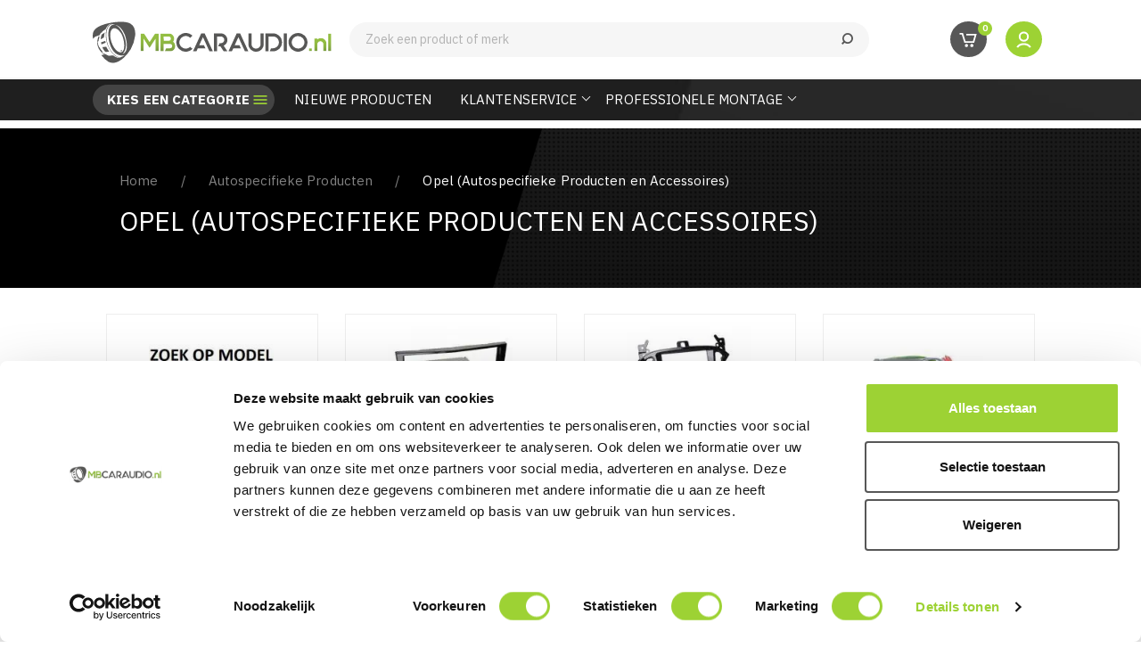

--- FILE ---
content_type: text/html; charset=utf-8
request_url: https://mbcaraudio.nl/autospecifieke-producten/opel-autospecifieke-producten-en-accessoires
body_size: 15780
content:
<!doctype html>
<html lang="nl">

  <head>
    
      
  <meta charset="utf-8">


  <meta http-equiv="x-ua-compatible" content="ie=edge">



  <title>Opel Car Audio en Accessoires | Voor jouw auto | MB Car Audio</title>
  <meta name="description" content="Voor jouw Opel hebben wij een uitgebreid assortiment met Car Audio en Accessoires. Profiteer van top service en snelle levering bij MB Car Audio.">
  <meta name="keywords" content="Opel">
        <link rel="canonical" href="https://mbcaraudio.nl/autospecifieke-producten/opel-autospecifieke-producten-en-accessoires">
    
        



  <meta name="viewport" content="width=device-width, initial-scale=1">



  <link rel="icon" type="image/vnd.microsoft.icon" href="https://mbcaraudio.nl/img/favicon-1.ico?1588072457">
  <link rel="shortcut icon" type="image/x-icon" href="https://mbcaraudio.nl/img/favicon-1.ico?1588072457">


<link rel="preconnect" href="https://fonts.googleapis.com">
<link rel="preconnect" href="https://fonts.gstatic.com" crossorigin>
<link href="https://fonts.googleapis.com/css2?family=IBM+Plex+Sans:wght@200;400;500;700&display=swap" rel="stylesheet">

<script id="Cookiebot" src="https://consent.cookiebot.com/uc.js" data-cbid="fdfd2376-8a68-45e6-897f-07521c0e1f0c" data-blockingmode="auto" type="text/javascript"></script>

    <link href="https://cdnjs.cloudflare.com/ajax/libs/font-awesome/4.7.0/css/font-awesome.min.css" rel="stylesheet">
    <script src="https://cdn.jsdelivr.net/npm/ua-parser-js@0/dist/ua-parser.min.js"></script>
      <link rel="stylesheet" href="https://mbcaraudio.nl/themes/mitch/assets/cache/theme-323668163.css" type="text/css" media="all">




  

  <script type="text/javascript">
        var LS_Meta = {"v":"6.6.9"};
        var address1_selector = "input[name=\"address1\"]";
        var address2_selector = "input[name=\"address2\"]";
        var city_selector = "input[name=\"city\"]";
        var id_country_selector = "select[name=\"id_country\"] option:selected";
        var jolisearch = {"amb_joli_search_action":"https:\/\/mbcaraudio.nl\/module\/ambjolisearch\/jolisearch","amb_joli_search_link":"https:\/\/mbcaraudio.nl\/module\/ambjolisearch\/jolisearch","amb_joli_search_controller":"jolisearch","blocksearch_type":"top","show_cat_desc":0,"ga_acc":0,"id_lang":2,"url_rewriting":1,"use_autocomplete":2,"minwordlen":3,"l_products":"Products","l_manufacturers":"Manufacturers","l_suppliers":"Suppliers","l_categories":"Categorie\u00ebn","l_no_results_found":"Geen resultaten gevonden.","l_more_results":"Meer resultaten \u00bb","ENT_QUOTES":3,"search_ssl":true,"self":"\/home\/id4953\/domains\/mbcaraudio.nl\/public_html\/modules\/ambjolisearch","position":{"my":"center top","at":"center bottom","collision":"fit none"},"classes":"ps17 centered-list","display_manufacturer":"1","display_supplier":"","display_category":"1","theme":"finder"};
        var obligatory = "0";
        var postcode_selector = "input[name=\"postcode\"]";
        var prestashop = {"cart":{"products":[],"totals":{"total":{"type":"total","label":"Totaal","amount":0,"value":"\u20ac\u00a00,00"},"total_including_tax":{"type":"total","label":"Totaal (incl. btw)","amount":0,"value":"\u20ac\u00a00,00"},"total_excluding_tax":{"type":"total","label":"Totaal (excl. btw)","amount":0,"value":"\u20ac\u00a00,00"}},"subtotals":{"products":{"type":"products","label":"Subtotaal","amount":0,"value":"\u20ac\u00a00,00"},"discounts":null,"shipping":{"type":"shipping","label":"Verzending","amount":0,"value":""},"tax":null},"products_count":0,"summary_string":"0 artikelen","vouchers":{"allowed":1,"added":[]},"discounts":[],"minimalPurchase":0,"minimalPurchaseRequired":""},"currency":{"id":1,"name":"Euro","iso_code":"EUR","iso_code_num":"978","sign":"\u20ac"},"customer":{"lastname":null,"firstname":null,"email":null,"birthday":null,"newsletter":null,"newsletter_date_add":null,"optin":null,"website":null,"company":null,"siret":null,"ape":null,"is_logged":false,"gender":{"type":null,"name":null},"addresses":[]},"language":{"name":"Nederlands (Dutch)","iso_code":"nl","locale":"nl-NL","language_code":"nl-nl","is_rtl":"0","date_format_lite":"d-m-Y","date_format_full":"d-m-Y H:i:s","id":2},"page":{"title":"","canonical":"https:\/\/mbcaraudio.nl\/autospecifieke-producten\/opel-autospecifieke-producten-en-accessoires","meta":{"title":"Opel Car Audio en Accessoires | Voor jouw auto | MB Car Audio","description":"Voor jouw Opel hebben wij een uitgebreid assortiment met Car Audio en Accessoires. Profiteer van top service en snelle levering bij MB Car Audio.","keywords":"Opel","robots":"index"},"page_name":"category","body_classes":{"lang-nl":true,"lang-rtl":false,"country-NL":true,"currency-EUR":true,"layout-full-width":true,"page-category":true,"tax-display-enabled":true,"category-id-84":true,"category-Opel (Autospecifieke Producten en Accessoires)":true,"category-id-parent-6":true,"category-depth-level-3":true},"admin_notifications":[]},"shop":{"name":"MB Car Audio","logo":"https:\/\/mbcaraudio.nl\/img\/mb-car-audio-logo-15880724571.jpg","stores_icon":"https:\/\/mbcaraudio.nl\/img\/logo_stores.png","favicon":"https:\/\/mbcaraudio.nl\/img\/favicon-1.ico"},"urls":{"base_url":"https:\/\/mbcaraudio.nl\/","current_url":"https:\/\/mbcaraudio.nl\/autospecifieke-producten\/opel-autospecifieke-producten-en-accessoires","shop_domain_url":"https:\/\/mbcaraudio.nl","img_ps_url":"https:\/\/mbcaraudio.nl\/img\/","img_cat_url":"https:\/\/mbcaraudio.nl\/img\/c\/","img_lang_url":"https:\/\/mbcaraudio.nl\/img\/l\/","img_prod_url":"https:\/\/mbcaraudio.nl\/img\/p\/","img_manu_url":"https:\/\/mbcaraudio.nl\/img\/m\/","img_sup_url":"https:\/\/mbcaraudio.nl\/img\/su\/","img_ship_url":"https:\/\/mbcaraudio.nl\/img\/s\/","img_store_url":"https:\/\/mbcaraudio.nl\/img\/st\/","img_col_url":"https:\/\/mbcaraudio.nl\/img\/co\/","img_url":"https:\/\/mbcaraudio.nl\/themes\/mitch\/assets\/img\/","css_url":"https:\/\/mbcaraudio.nl\/themes\/mitch\/assets\/css\/","js_url":"https:\/\/mbcaraudio.nl\/themes\/mitch\/assets\/js\/","pic_url":"https:\/\/mbcaraudio.nl\/upload\/","pages":{"address":"https:\/\/mbcaraudio.nl\/adres","addresses":"https:\/\/mbcaraudio.nl\/adressen","authentication":"https:\/\/mbcaraudio.nl\/account","cart":"https:\/\/mbcaraudio.nl\/winkelmandje","category":"https:\/\/mbcaraudio.nl\/index.php?controller=category","cms":"https:\/\/mbcaraudio.nl\/index.php?controller=cms","contact":"https:\/\/mbcaraudio.nl\/index.php?controller=contact","discount":"https:\/\/mbcaraudio.nl\/korting","guest_tracking":"https:\/\/mbcaraudio.nl\/bestelling-volgen-als-gast","history":"https:\/\/mbcaraudio.nl\/history","identity":"https:\/\/mbcaraudio.nl\/identiteit","index":"https:\/\/mbcaraudio.nl\/","my_account":"https:\/\/mbcaraudio.nl\/mijn-account","order_confirmation":"https:\/\/mbcaraudio.nl\/index.php?controller=order-confirmation","order_detail":"https:\/\/mbcaraudio.nl\/index.php?controller=order-detail","order_follow":"https:\/\/mbcaraudio.nl\/devolucion-de-productos","order":"https:\/\/mbcaraudio.nl\/bestelling","order_return":"https:\/\/mbcaraudio.nl\/index.php?controller=order-return","order_slip":"https:\/\/mbcaraudio.nl\/order-slip","pagenotfound":"https:\/\/mbcaraudio.nl\/404-error","password":"https:\/\/mbcaraudio.nl\/wachtwoord","pdf_invoice":"https:\/\/mbcaraudio.nl\/index.php?controller=pdf-invoice","pdf_order_return":"https:\/\/mbcaraudio.nl\/index.php?controller=pdf-order-return","pdf_order_slip":"https:\/\/mbcaraudio.nl\/index.php?controller=pdf-order-slip","prices_drop":"https:\/\/mbcaraudio.nl\/aanbiedingen","product":"https:\/\/mbcaraudio.nl\/index.php?controller=product","search":"https:\/\/mbcaraudio.nl\/zoeken","sitemap":"https:\/\/mbcaraudio.nl\/sitemap","stores":"https:\/\/mbcaraudio.nl\/winkel","supplier":"https:\/\/mbcaraudio.nl\/suppliers","register":"https:\/\/mbcaraudio.nl\/account?create_account=1","order_login":"https:\/\/mbcaraudio.nl\/bestelling?login=1"},"alternative_langs":[],"theme_assets":"\/themes\/mitch\/assets\/","actions":{"logout":"https:\/\/mbcaraudio.nl\/?mylogout="},"no_picture_image":{"bySize":{"small_default":{"url":"https:\/\/mbcaraudio.nl\/img\/p\/nl-default-small_default.jpg","width":98,"height":98},"cart_default":{"url":"https:\/\/mbcaraudio.nl\/img\/p\/nl-default-cart_default.jpg","width":125,"height":125},"home_default":{"url":"https:\/\/mbcaraudio.nl\/img\/p\/nl-default-home_default.jpg","width":250,"height":250},"medium_default":{"url":"https:\/\/mbcaraudio.nl\/img\/p\/nl-default-medium_default.jpg","width":452,"height":452},"large_default":{"url":"https:\/\/mbcaraudio.nl\/img\/p\/nl-default-large_default.jpg","width":800,"height":800}},"small":{"url":"https:\/\/mbcaraudio.nl\/img\/p\/nl-default-small_default.jpg","width":98,"height":98},"medium":{"url":"https:\/\/mbcaraudio.nl\/img\/p\/nl-default-home_default.jpg","width":250,"height":250},"large":{"url":"https:\/\/mbcaraudio.nl\/img\/p\/nl-default-large_default.jpg","width":800,"height":800},"legend":""}},"configuration":{"display_taxes_label":true,"display_prices_tax_incl":true,"is_catalog":false,"show_prices":true,"opt_in":{"partner":false},"quantity_discount":{"type":"discount","label":"Eenheidskorting"},"voucher_enabled":1,"return_enabled":0},"field_required":[],"breadcrumb":{"links":[{"title":"Home","url":"https:\/\/mbcaraudio.nl\/"},{"title":"Autospecifieke Producten","url":"https:\/\/mbcaraudio.nl\/autospecifieke-producten"},{"title":"Opel (Autospecifieke Producten en Accessoires)","url":"https:\/\/mbcaraudio.nl\/autospecifieke-producten\/opel-autospecifieke-producten-en-accessoires"}],"count":3},"link":{"protocol_link":"https:\/\/","protocol_content":"https:\/\/"},"time":1769089296,"static_token":"d056d85286901a6b0dcb1fa7dbfa07d0","token":"7c3bd6520d2b85878ec3e7b1a57bdc18","debug":false};
        var psr_icon_color = "#9DD234";
        var retrieve = "https:\/\/mbcaraudio.nl\/module\/adresaanvuller\/retrieve?token=d056d85286901a6b0dcb1fa7dbfa07d0";
      </script>



  <meta name="generator" content="Powered by Creative Slider 6.6.9 - Multi-Purpose, Responsive, Parallax, Mobile-Friendly Slider Module for PrestaShop." />
<style>.ets_mm_megamenu .mm_menus_li h4,
.ets_mm_megamenu .mm_menus_li h5,
.ets_mm_megamenu .mm_menus_li h6,
.ets_mm_megamenu .mm_menus_li h1,
.ets_mm_megamenu .mm_menus_li h2,
.ets_mm_megamenu .mm_menus_li h3,
.ets_mm_megamenu .mm_menus_li h4 *:not(i),
.ets_mm_megamenu .mm_menus_li h5 *:not(i),
.ets_mm_megamenu .mm_menus_li h6 *:not(i),
.ets_mm_megamenu .mm_menus_li h1 *:not(i),
.ets_mm_megamenu .mm_menus_li h2 *:not(i),
.ets_mm_megamenu .mm_menus_li h3 *:not(i),
.ets_mm_megamenu .mm_menus_li > a{
    font-family: inherit;
}
.ets_mm_megamenu *:not(.fa):not(i){
    font-family: inherit;
}

.ets_mm_block *{
    font-size: 15px;
}    

@media (min-width: 768px){
/*layout 1*/
    .ets_mm_megamenu.layout_layout1{
        background: ;
    }
    .layout_layout1 .ets_mm_megamenu_content{
      background: linear-gradient(#FFFFFF, #F2F2F2) repeat scroll 0 0 rgba(0, 0, 0, 0);
      background: -webkit-linear-gradient(#FFFFFF, #F2F2F2) repeat scroll 0 0 rgba(0, 0, 0, 0);
      background: -o-linear-gradient(#FFFFFF, #F2F2F2) repeat scroll 0 0 rgba(0, 0, 0, 0);
    }
    .ets_mm_megamenu.layout_layout1:not(.ybc_vertical_menu) .mm_menus_ul{
         background: ;
    }

    #header .layout_layout1:not(.ybc_vertical_menu) .mm_menus_li > a,
    .layout_layout1 .ybc-menu-vertical-button,
    .layout_layout1 .mm_extra_item *{
        color: 
    }
    .layout_layout1 .ybc-menu-vertical-button .ybc-menu-button-toggle_icon_default .icon-bar{
        background-color: 
    }
    .layout_layout1 .mm_menus_li:hover > a, 
    .layout_layout1 .mm_menus_li.active > a,
    #header .layout_layout1 .mm_menus_li:hover > a,
    .layout_layout1:hover .ybc-menu-vertical-button,
    .layout_layout1 .mm_extra_item button[type="submit"]:hover i,
    #header .layout_layout1 .mm_menus_li.active > a{
        color: ;
    }
    
    .layout_layout1:not(.ybc_vertical_menu) .mm_menus_li > a:before,
    .layout_layout1.ybc_vertical_menu:hover .ybc-menu-vertical-button:before,
    .layout_layout1:hover .ybc-menu-vertical-button .ybc-menu-button-toggle_icon_default .icon-bar,
    .ybc-menu-vertical-button.layout_layout1:hover{background-color: ;}
    
    .layout_layout1:not(.ybc_vertical_menu) .mm_menus_li:hover > a,
    .ets_mm_megamenu.layout_layout1.ybc_vertical_menu:hover,
    #header .layout_layout1:not(.ybc_vertical_menu) .mm_menus_li:hover > a,
    .ets_mm_megamenu.layout_layout1.ybc_vertical_menu:hover{
        background: ;
    }
    
    .layout_layout1.ets_mm_megamenu .mm_columns_ul,
    .layout_layout1.ybc_vertical_menu .mm_menus_ul{
        background-color: ;
    }
    #header .layout_layout1 .ets_mm_block_content a,
    #header .layout_layout1 .ets_mm_block_content p,
    .layout_layout1.ybc_vertical_menu .mm_menus_li > a,
    #header .layout_layout1.ybc_vertical_menu .mm_menus_li > a{
        color: ;
    }
    
    .layout_layout1 .mm_columns_ul h1,
    .layout_layout1 .mm_columns_ul h2,
    .layout_layout1 .mm_columns_ul h3,
    .layout_layout1 .mm_columns_ul h4,
    .layout_layout1 .mm_columns_ul h5,
    .layout_layout1 .mm_columns_ul h6,
    .layout_layout1 .mm_columns_ul .ets_mm_block > h1 a,
    .layout_layout1 .mm_columns_ul .ets_mm_block > h2 a,
    .layout_layout1 .mm_columns_ul .ets_mm_block > h3 a,
    .layout_layout1 .mm_columns_ul .ets_mm_block > h4 a,
    .layout_layout1 .mm_columns_ul .ets_mm_block > h5 a,
    .layout_layout1 .mm_columns_ul .ets_mm_block > h6 a,
    #header .layout_layout1 .mm_columns_ul .ets_mm_block > h1 a,
    #header .layout_layout1 .mm_columns_ul .ets_mm_block > h2 a,
    #header .layout_layout1 .mm_columns_ul .ets_mm_block > h3 a,
    #header .layout_layout1 .mm_columns_ul .ets_mm_block > h4 a,
    #header .layout_layout1 .mm_columns_ul .ets_mm_block > h5 a,
    #header .layout_layout1 .mm_columns_ul .ets_mm_block > h6 a,
    .layout_layout1 .mm_columns_ul .h1,
    .layout_layout1 .mm_columns_ul .h2,
    .layout_layout1 .mm_columns_ul .h3,
    .layout_layout1 .mm_columns_ul .h4,
    .layout_layout1 .mm_columns_ul .h5,
    .layout_layout1 .mm_columns_ul .h6{
        color: #414141;
    }
    
    
    .layout_layout1 li:hover > a,
    .layout_layout1 li > a:hover,
    .layout_layout1 .mm_tabs_li.open .mm_tab_toggle_title,
    .layout_layout1 .mm_tabs_li.open .mm_tab_toggle_title a,
    .layout_layout1 .mm_tabs_li:hover .mm_tab_toggle_title,
    .layout_layout1 .mm_tabs_li:hover .mm_tab_toggle_title a,
    #header .layout_layout1 .mm_tabs_li.open .mm_tab_toggle_title,
    #header .layout_layout1 .mm_tabs_li.open .mm_tab_toggle_title a,
    #header .layout_layout1 .mm_tabs_li:hover .mm_tab_toggle_title,
    #header .layout_layout1 .mm_tabs_li:hover .mm_tab_toggle_title a,
    .layout_layout1.ybc_vertical_menu .mm_menus_li > a,
    #header .layout_layout1 li:hover > a,
    .layout_layout1.ybc_vertical_menu .mm_menus_li:hover > a,
    #header .layout_layout1.ybc_vertical_menu .mm_menus_li:hover > a,
    #header .layout_layout1 .mm_columns_ul .mm_block_type_product .product-title > a:hover,
    #header .layout_layout1 li > a:hover{color: ;}
    
    
/*end layout 1*/
    
    
    /*layout 2*/
    .ets_mm_megamenu.layout_layout2{
        background-color: ;
    }
    
    #header .layout_layout2:not(.ybc_vertical_menu) .mm_menus_li > a,
    .layout_layout2 .ybc-menu-vertical-button,
    .layout_layout2 .mm_extra_item *{
        color: 
    }
    .layout_layout2 .ybc-menu-vertical-button .ybc-menu-button-toggle_icon_default .icon-bar{
        background-color: 
    }
    .layout_layout2:not(.ybc_vertical_menu) .mm_menus_li:hover > a, 
    .layout_layout2:not(.ybc_vertical_menu) .mm_menus_li.active > a,
    #header .layout_layout2:not(.ybc_vertical_menu) .mm_menus_li:hover > a,
    .layout_layout2:hover .ybc-menu-vertical-button,
    .layout_layout2 .mm_extra_item button[type="submit"]:hover i,
    #header .layout_layout2:not(.ybc_vertical_menu) .mm_menus_li.active > a{color: #ffffff;}
    
    .layout_layout2:hover .ybc-menu-vertical-button .ybc-menu-button-toggle_icon_default .icon-bar{
        background-color: #ffffff;
    }
    .layout_layout2:not(.ybc_vertical_menu) .mm_menus_li:hover > a,
    #header .layout_layout2:not(.ybc_vertical_menu) .mm_menus_li:hover > a,
    .ets_mm_megamenu.layout_layout2.ybc_vertical_menu:hover{
        background-color: #50b4df;
    }
    
    .layout_layout2.ets_mm_megamenu .mm_columns_ul,
    .layout_layout2.ybc_vertical_menu .mm_menus_ul{
        background-color: #ffffff;
    }
    #header .layout_layout2 .ets_mm_block_content a,
    .layout_layout2.ybc_vertical_menu .mm_menus_li > a,
    #header .layout_layout2.ybc_vertical_menu .mm_menus_li > a,
    #header .layout_layout2 .ets_mm_block_content p{
        color: #666666;
    }
    
    .layout_layout2 .mm_columns_ul h1,
    .layout_layout2 .mm_columns_ul h2,
    .layout_layout2 .mm_columns_ul h3,
    .layout_layout2 .mm_columns_ul h4,
    .layout_layout2 .mm_columns_ul h5,
    .layout_layout2 .mm_columns_ul h6,
    .layout_layout2 .mm_columns_ul .ets_mm_block > h1 a,
    .layout_layout2 .mm_columns_ul .ets_mm_block > h2 a,
    .layout_layout2 .mm_columns_ul .ets_mm_block > h3 a,
    .layout_layout2 .mm_columns_ul .ets_mm_block > h4 a,
    .layout_layout2 .mm_columns_ul .ets_mm_block > h5 a,
    .layout_layout2 .mm_columns_ul .ets_mm_block > h6 a,
    #header .layout_layout2 .mm_columns_ul .ets_mm_block > h1 a,
    #header .layout_layout2 .mm_columns_ul .ets_mm_block > h2 a,
    #header .layout_layout2 .mm_columns_ul .ets_mm_block > h3 a,
    #header .layout_layout2 .mm_columns_ul .ets_mm_block > h4 a,
    #header .layout_layout2 .mm_columns_ul .ets_mm_block > h5 a,
    #header .layout_layout2 .mm_columns_ul .ets_mm_block > h6 a,
    .layout_layout2 .mm_columns_ul .h1,
    .layout_layout2 .mm_columns_ul .h2,
    .layout_layout2 .mm_columns_ul .h3,
    .layout_layout2 .mm_columns_ul .h4,
    .layout_layout2 .mm_columns_ul .h5,
    .layout_layout2 .mm_columns_ul .h6{
        color: #414141;
    }
    
    
    .layout_layout2 li:hover > a,
    .layout_layout2 li > a:hover,
    .layout_layout2 .mm_tabs_li.open .mm_tab_toggle_title,
    .layout_layout2 .mm_tabs_li.open .mm_tab_toggle_title a,
    .layout_layout2 .mm_tabs_li:hover .mm_tab_toggle_title,
    .layout_layout2 .mm_tabs_li:hover .mm_tab_toggle_title a,
    #header .layout_layout2 .mm_tabs_li.open .mm_tab_toggle_title,
    #header .layout_layout2 .mm_tabs_li.open .mm_tab_toggle_title a,
    #header .layout_layout2 .mm_tabs_li:hover .mm_tab_toggle_title,
    #header .layout_layout2 .mm_tabs_li:hover .mm_tab_toggle_title a,
    #header .layout_layout2 li:hover > a,
    .layout_layout2.ybc_vertical_menu .mm_menus_li > a,
    .layout_layout2.ybc_vertical_menu .mm_menus_li:hover > a,
    #header .layout_layout2.ybc_vertical_menu .mm_menus_li:hover > a,
    #header .layout_layout2 .mm_columns_ul .mm_block_type_product .product-title > a:hover,
    #header .layout_layout2 li > a:hover{color: #fc4444;}
    
    
    
    /*layout 3*/
    .ets_mm_megamenu.layout_layout3,
    .layout_layout3 .mm_tab_li_content{
        background-color: #333333;
        
    }
    #header .layout_layout3:not(.ybc_vertical_menu) .mm_menus_li > a,
    .layout_layout3 .ybc-menu-vertical-button,
    .layout_layout3 .mm_extra_item *{
        color: #ffffff
    }
    .layout_layout3 .ybc-menu-vertical-button .ybc-menu-button-toggle_icon_default .icon-bar{
        background-color: #ffffff
    }
    .layout_layout3 .mm_menus_li:hover > a, 
    .layout_layout3 .mm_menus_li.active > a,
    .layout_layout3 .mm_extra_item button[type="submit"]:hover i,
    #header .layout_layout3 .mm_menus_li:hover > a,
    #header .layout_layout3 .mm_menus_li.active > a,
    .layout_layout3:hover .ybc-menu-vertical-button,
    .layout_layout3:hover .ybc-menu-vertical-button .ybc-menu-button-toggle_icon_default .icon-bar{
        color: #ffffff;
    }
    
    .layout_layout3:not(.ybc_vertical_menu) .mm_menus_li:hover > a,
    #header .layout_layout3:not(.ybc_vertical_menu) .mm_menus_li:hover > a,
    .ets_mm_megamenu.layout_layout3.ybc_vertical_menu:hover,
    .layout_layout3 .mm_tabs_li.open .mm_columns_contents_ul,
    .layout_layout3 .mm_tabs_li.open .mm_tab_li_content {
        background-color: #000000;
    }
    .layout_layout3 .mm_tabs_li.open.mm_tabs_has_content .mm_tab_li_content .mm_tab_name::before{
        border-right-color: #000000;
    }
    .layout_layout3.ets_mm_megamenu .mm_columns_ul,
    .ybc_vertical_menu.layout_layout3 .mm_menus_ul.ets_mn_submenu_full_height .mm_menus_li:hover a::before,
    .layout_layout3.ybc_vertical_menu .mm_menus_ul{
        background-color: #000000;
        border-color: #000000;
    }
    #header .layout_layout3 .ets_mm_block_content a,
    #header .layout_layout3 .ets_mm_block_content p,
    .layout_layout3.ybc_vertical_menu .mm_menus_li > a,
    #header .layout_layout3.ybc_vertical_menu .mm_menus_li > a{
        color: #dcdcdc;
    }
    
    .layout_layout3 .mm_columns_ul h1,
    .layout_layout3 .mm_columns_ul h2,
    .layout_layout3 .mm_columns_ul h3,
    .layout_layout3 .mm_columns_ul h4,
    .layout_layout3 .mm_columns_ul h5,
    .layout_layout3 .mm_columns_ul h6,
    .layout_layout3 .mm_columns_ul .ets_mm_block > h1 a,
    .layout_layout3 .mm_columns_ul .ets_mm_block > h2 a,
    .layout_layout3 .mm_columns_ul .ets_mm_block > h3 a,
    .layout_layout3 .mm_columns_ul .ets_mm_block > h4 a,
    .layout_layout3 .mm_columns_ul .ets_mm_block > h5 a,
    .layout_layout3 .mm_columns_ul .ets_mm_block > h6 a,
    #header .layout_layout3 .mm_columns_ul .ets_mm_block > h1 a,
    #header .layout_layout3 .mm_columns_ul .ets_mm_block > h2 a,
    #header .layout_layout3 .mm_columns_ul .ets_mm_block > h3 a,
    #header .layout_layout3 .mm_columns_ul .ets_mm_block > h4 a,
    #header .layout_layout3 .mm_columns_ul .ets_mm_block > h5 a,
    #header .layout_layout3 .mm_columns_ul .ets_mm_block > h6 a,
    .layout_layout3 .mm_columns_ul .h1,
    .layout_layout3 .mm_columns_ul .h2,
    .layout_layout3 .mm_columns_ul .h3,
    .layout_layout3.ybc_vertical_menu .mm_menus_li:hover > a,
    #header .layout_layout3.ybc_vertical_menu .mm_menus_li:hover > a,
    .layout_layout3 .mm_columns_ul .h4,
    .layout_layout3 .mm_columns_ul .h5,
    .layout_layout3 .mm_columns_ul .h6{
        color: #ec4249;
    }
    
    
    .layout_layout3 li:hover > a,
    .layout_layout3 li > a:hover,
    .layout_layout3 .mm_tabs_li.open .mm_tab_toggle_title,
    .layout_layout3 .mm_tabs_li.open .mm_tab_toggle_title a,
    .layout_layout3 .mm_tabs_li:hover .mm_tab_toggle_title,
    .layout_layout3 .mm_tabs_li:hover .mm_tab_toggle_title a,
    #header .layout_layout3 .mm_tabs_li.open .mm_tab_toggle_title,
    #header .layout_layout3 .mm_tabs_li.open .mm_tab_toggle_title a,
    #header .layout_layout3 .mm_tabs_li:hover .mm_tab_toggle_title,
    #header .layout_layout3 .mm_tabs_li:hover .mm_tab_toggle_title a,
    #header .layout_layout3 li:hover > a,
    #header .layout_layout3 .mm_columns_ul .mm_block_type_product .product-title > a:hover,
    #header .layout_layout3 li > a:hover,
    .layout_layout3.ybc_vertical_menu .mm_menus_li > a,
    .layout_layout3 .has-sub .ets_mm_categories li > a:hover,
    #header .layout_layout3 .has-sub .ets_mm_categories li > a:hover{color: #fc4444;}
    
    
    /*layout 4*/
    
    .ets_mm_megamenu.layout_layout4{
        background-color: #ffffff;
    }
    .ets_mm_megamenu.layout_layout4:not(.ybc_vertical_menu) .mm_menus_ul{
         background: #ffffff;
    }

    #header .layout_layout4:not(.ybc_vertical_menu) .mm_menus_li > a,
    .layout_layout4 .ybc-menu-vertical-button,
    .layout_layout4 .mm_extra_item *{
        color: #333333
    }
    .layout_layout4 .ybc-menu-vertical-button .ybc-menu-button-toggle_icon_default .icon-bar{
        background-color: #333333
    }
    
    .layout_layout4 .mm_menus_li:hover > a, 
    .layout_layout4 .mm_menus_li.active > a,
    #header .layout_layout4 .mm_menus_li:hover > a,
    .layout_layout4:hover .ybc-menu-vertical-button,
    #header .layout_layout4 .mm_menus_li.active > a{color: #ffffff;}
    
    .layout_layout4:hover .ybc-menu-vertical-button .ybc-menu-button-toggle_icon_default .icon-bar{
        background-color: #ffffff;
    }
    
    .layout_layout4:not(.ybc_vertical_menu) .mm_menus_li:hover > a,
    .layout_layout4:not(.ybc_vertical_menu) .mm_menus_li.active > a,
    .layout_layout4:not(.ybc_vertical_menu) .mm_menus_li:hover > span, 
    .layout_layout4:not(.ybc_vertical_menu) .mm_menus_li.active > span,
    #header .layout_layout4:not(.ybc_vertical_menu) .mm_menus_li:hover > a, 
    #header .layout_layout4:not(.ybc_vertical_menu) .mm_menus_li.active > a,
    .layout_layout4:not(.ybc_vertical_menu) .mm_menus_li:hover > a,
    #header .layout_layout4:not(.ybc_vertical_menu) .mm_menus_li:hover > a,
    .ets_mm_megamenu.layout_layout4.ybc_vertical_menu:hover,
    #header .layout_layout4 .mm_menus_li:hover > span, 
    #header .layout_layout4 .mm_menus_li.active > span{
        background-color: #ec4249;
    }
    .layout_layout4 .ets_mm_megamenu_content {
      border-bottom-color: #ec4249;
    }
    
    .layout_layout4.ets_mm_megamenu .mm_columns_ul,
    .ybc_vertical_menu.layout_layout4 .mm_menus_ul .mm_menus_li:hover a::before,
    .layout_layout4.ybc_vertical_menu .mm_menus_ul{
        background-color: #ffffff;
    }
    #header .layout_layout4 .ets_mm_block_content a,
    .layout_layout4.ybc_vertical_menu .mm_menus_li > a,
    #header .layout_layout4.ybc_vertical_menu .mm_menus_li > a,
    #header .layout_layout4 .ets_mm_block_content p{
        color: #666666;
    }
    
    .layout_layout4 .mm_columns_ul h1,
    .layout_layout4 .mm_columns_ul h2,
    .layout_layout4 .mm_columns_ul h3,
    .layout_layout4 .mm_columns_ul h4,
    .layout_layout4 .mm_columns_ul h5,
    .layout_layout4 .mm_columns_ul h6,
    .layout_layout4 .mm_columns_ul .ets_mm_block > h1 a,
    .layout_layout4 .mm_columns_ul .ets_mm_block > h2 a,
    .layout_layout4 .mm_columns_ul .ets_mm_block > h3 a,
    .layout_layout4 .mm_columns_ul .ets_mm_block > h4 a,
    .layout_layout4 .mm_columns_ul .ets_mm_block > h5 a,
    .layout_layout4 .mm_columns_ul .ets_mm_block > h6 a,
    #header .layout_layout4 .mm_columns_ul .ets_mm_block > h1 a,
    #header .layout_layout4 .mm_columns_ul .ets_mm_block > h2 a,
    #header .layout_layout4 .mm_columns_ul .ets_mm_block > h3 a,
    #header .layout_layout4 .mm_columns_ul .ets_mm_block > h4 a,
    #header .layout_layout4 .mm_columns_ul .ets_mm_block > h5 a,
    #header .layout_layout4 .mm_columns_ul .ets_mm_block > h6 a,
    .layout_layout4 .mm_columns_ul .h1,
    .layout_layout4 .mm_columns_ul .h2,
    .layout_layout4 .mm_columns_ul .h3,
    .layout_layout4 .mm_columns_ul .h4,
    .layout_layout4 .mm_columns_ul .h5,
    .layout_layout4 .mm_columns_ul .h6{
        color: #414141;
    }
    
    .layout_layout4 li:hover > a,
    .layout_layout4 li > a:hover,
    .layout_layout4 .mm_tabs_li.open .mm_tab_toggle_title,
    .layout_layout4 .mm_tabs_li.open .mm_tab_toggle_title a,
    .layout_layout4 .mm_tabs_li:hover .mm_tab_toggle_title,
    .layout_layout4 .mm_tabs_li:hover .mm_tab_toggle_title a,
    #header .layout_layout4 .mm_tabs_li.open .mm_tab_toggle_title,
    #header .layout_layout4 .mm_tabs_li.open .mm_tab_toggle_title a,
    #header .layout_layout4 .mm_tabs_li:hover .mm_tab_toggle_title,
    #header .layout_layout4 .mm_tabs_li:hover .mm_tab_toggle_title a,
    #header .layout_layout4 li:hover > a,
    .layout_layout4.ybc_vertical_menu .mm_menus_li > a,
    .layout_layout4.ybc_vertical_menu .mm_menus_li:hover > a,
    #header .layout_layout4.ybc_vertical_menu .mm_menus_li:hover > a,
    #header .layout_layout4 .mm_columns_ul .mm_block_type_product .product-title > a:hover,
    #header .layout_layout4 li > a:hover{color: #ec4249;}
    
    /* end layout 4*/
    
    
    
    
    /* Layout 5*/
    .ets_mm_megamenu.layout_layout5{
        background-color: #f6f6f6;
    }
    .ets_mm_megamenu.layout_layout5:not(.ybc_vertical_menu) .mm_menus_ul{
         background: #f6f6f6;
    }
    
    #header .layout_layout5:not(.ybc_vertical_menu) .mm_menus_li > a,
    .layout_layout5 .ybc-menu-vertical-button,
    .layout_layout5 .mm_extra_item *{
        color: #333333
    }
    .layout_layout5 .ybc-menu-vertical-button .ybc-menu-button-toggle_icon_default .icon-bar{
        background-color: #333333
    }
    .layout_layout5 .mm_menus_li:hover > a, 
    .layout_layout5 .mm_menus_li.active > a,
    .layout_layout5 .mm_extra_item button[type="submit"]:hover i,
    #header .layout_layout5 .mm_menus_li:hover > a,
    #header .layout_layout5 .mm_menus_li.active > a,
    .layout_layout5:hover .ybc-menu-vertical-button{
        color: #ec4249;
    }
    .layout_layout5:hover .ybc-menu-vertical-button .ybc-menu-button-toggle_icon_default .icon-bar{
        background-color: #ec4249;
    }
    
    .layout_layout5 .mm_menus_li > a:before{background-color: #ec4249;}
    

    .layout_layout5:not(.ybc_vertical_menu) .mm_menus_li:hover > a,
    #header .layout_layout5:not(.ybc_vertical_menu) .mm_menus_li:hover > a,
    .ets_mm_megamenu.layout_layout5.ybc_vertical_menu:hover,
    #header .layout_layout5 .mm_menus_li:hover > a{
        background-color: ;
    }
    
    .layout_layout5.ets_mm_megamenu .mm_columns_ul,
    .ybc_vertical_menu.layout_layout5 .mm_menus_ul .mm_menus_li:hover a::before,
    .layout_layout5.ybc_vertical_menu .mm_menus_ul{
        background-color: #ffffff;
    }
    #header .layout_layout5 .ets_mm_block_content a,
    .layout_layout5.ybc_vertical_menu .mm_menus_li > a,
    #header .layout_layout5.ybc_vertical_menu .mm_menus_li > a,
    #header .layout_layout5 .ets_mm_block_content p{
        color: #333333;
    }
    
    .layout_layout5 .mm_columns_ul h1,
    .layout_layout5 .mm_columns_ul h2,
    .layout_layout5 .mm_columns_ul h3,
    .layout_layout5 .mm_columns_ul h4,
    .layout_layout5 .mm_columns_ul h5,
    .layout_layout5 .mm_columns_ul h6,
    .layout_layout5 .mm_columns_ul .ets_mm_block > h1 a,
    .layout_layout5 .mm_columns_ul .ets_mm_block > h2 a,
    .layout_layout5 .mm_columns_ul .ets_mm_block > h3 a,
    .layout_layout5 .mm_columns_ul .ets_mm_block > h4 a,
    .layout_layout5 .mm_columns_ul .ets_mm_block > h5 a,
    .layout_layout5 .mm_columns_ul .ets_mm_block > h6 a,
    #header .layout_layout5 .mm_columns_ul .ets_mm_block > h1 a,
    #header .layout_layout5 .mm_columns_ul .ets_mm_block > h2 a,
    #header .layout_layout5 .mm_columns_ul .ets_mm_block > h3 a,
    #header .layout_layout5 .mm_columns_ul .ets_mm_block > h4 a,
    #header .layout_layout5 .mm_columns_ul .ets_mm_block > h5 a,
    #header .layout_layout5 .mm_columns_ul .ets_mm_block > h6 a,
    .layout_layout5 .mm_columns_ul .h1,
    .layout_layout5 .mm_columns_ul .h2,
    .layout_layout5 .mm_columns_ul .h3,
    .layout_layout5 .mm_columns_ul .h4,
    .layout_layout5 .mm_columns_ul .h5,
    .layout_layout5 .mm_columns_ul .h6{
        color: #414141;
    }
    
    .layout_layout5 li:hover > a,
    .layout_layout5 li > a:hover,
    .layout_layout5 .mm_tabs_li.open .mm_tab_toggle_title,
    .layout_layout5 .mm_tabs_li.open .mm_tab_toggle_title a,
    .layout_layout5 .mm_tabs_li:hover .mm_tab_toggle_title,
    .layout_layout5 .mm_tabs_li:hover .mm_tab_toggle_title a,
    #header .layout_layout5 .mm_tabs_li.open .mm_tab_toggle_title,
    #header .layout_layout5 .mm_tabs_li.open .mm_tab_toggle_title a,
    #header .layout_layout5 .mm_tabs_li:hover .mm_tab_toggle_title,
    #header .layout_layout5 .mm_tabs_li:hover .mm_tab_toggle_title a,
    .layout_layout5.ybc_vertical_menu .mm_menus_li > a,
    #header .layout_layout5 li:hover > a,
    .layout_layout5.ybc_vertical_menu .mm_menus_li:hover > a,
    #header .layout_layout5.ybc_vertical_menu .mm_menus_li:hover > a,
    #header .layout_layout5 .mm_columns_ul .mm_block_type_product .product-title > a:hover,
    #header .layout_layout5 li > a:hover{color: #ec4249;}
    
    /*end layout 5*/
}


@media (max-width: 767px){
    .ybc-menu-vertical-button,
    .transition_floating .close_menu, 
    .transition_full .close_menu{
        background-color: #000000;
        color: #ffffff;
    }
    .transition_floating .close_menu *, 
    .transition_full .close_menu *,
    .ybc-menu-vertical-button .icon-bar{
        color: #ffffff;
    }

    .close_menu .icon-bar,
    .ybc-menu-vertical-button .icon-bar {
      background-color: #ffffff;
    }
    .mm_menus_back_icon{
        border-color: #ffffff;
    }
    
    .layout_layout1 .mm_menus_li:hover > a, 
    #header .layout_layout1 .mm_menus_li:hover > a{color: ;}
    .layout_layout1 .mm_has_sub.mm_menus_li:hover .arrow::before{
        /*border-color: ;*/
    }
    
    
    .layout_layout1 .mm_menus_li:hover > a,
    #header .layout_layout1 .mm_menus_li:hover > a{
        background-color: ;
    }
    .layout_layout1 li:hover > a,
    .layout_layout1 li > a:hover,
    #header .layout_layout1 li:hover > a,
    #header .layout_layout1 .mm_columns_ul .mm_block_type_product .product-title > a:hover,
    #header .layout_layout1 li > a:hover{
        color: ;
    }
    
    /*------------------------------------------------------*/
    
    
    .layout_layout2 .mm_menus_li:hover > a, 
    #header .layout_layout2 .mm_menus_li:hover > a{color: #ffffff;}
    .layout_layout2 .mm_has_sub.mm_menus_li:hover .arrow::before{
        border-color: #ffffff;
    }
    
    .layout_layout2 .mm_menus_li:hover > a,
    #header .layout_layout2 .mm_menus_li:hover > a{
        background-color: #50b4df;
    }
    .layout_layout2 li:hover > a,
    .layout_layout2 li > a:hover,
    #header .layout_layout2 li:hover > a,
    #header .layout_layout2 .mm_columns_ul .mm_block_type_product .product-title > a:hover,
    #header .layout_layout2 li > a:hover{color: #fc4444;}
    
    /*------------------------------------------------------*/
    
    

    .layout_layout3 .mm_menus_li:hover > a, 
    #header .layout_layout3 .mm_menus_li:hover > a{
        color: #ffffff;
    }
    .layout_layout3 .mm_has_sub.mm_menus_li:hover .arrow::before{
        border-color: #ffffff;
    }
    
    .layout_layout3 .mm_menus_li:hover > a,
    #header .layout_layout3 .mm_menus_li:hover > a{
        background-color: #000000;
    }
    .layout_layout3 li:hover > a,
    .layout_layout3 li > a:hover,
    #header .layout_layout3 li:hover > a,
    #header .layout_layout3 .mm_columns_ul .mm_block_type_product .product-title > a:hover,
    #header .layout_layout3 li > a:hover,
    .layout_layout3 .has-sub .ets_mm_categories li > a:hover,
    #header .layout_layout3 .has-sub .ets_mm_categories li > a:hover{color: #fc4444;}
    
    
    
    /*------------------------------------------------------*/
    
    
    .layout_layout4 .mm_menus_li:hover > a, 
    #header .layout_layout4 .mm_menus_li:hover > a{
        color: #ffffff;
    }
    
    .layout_layout4 .mm_has_sub.mm_menus_li:hover .arrow::before{
        border-color: #ffffff;
    }
    
    .layout_layout4 .mm_menus_li:hover > a,
    #header .layout_layout4 .mm_menus_li:hover > a{
        background-color: #ec4249;
    }
    .layout_layout4 li:hover > a,
    .layout_layout4 li > a:hover,
    #header .layout_layout4 li:hover > a,
    #header .layout_layout4 .mm_columns_ul .mm_block_type_product .product-title > a:hover,
    #header .layout_layout4 li > a:hover{color: #ec4249;}
    
    
    /*------------------------------------------------------*/
    
    
    .layout_layout5 .mm_menus_li:hover > a, 
    #header .layout_layout5 .mm_menus_li:hover > a{color: #ec4249;}
    .layout_layout5 .mm_has_sub.mm_menus_li:hover .arrow::before{
        border-color: #ec4249;
    }
    
    .layout_layout5 .mm_menus_li:hover > a,
    #header .layout_layout5 .mm_menus_li:hover > a{
        background-color: ;
    }
    .layout_layout5 li:hover > a,
    .layout_layout5 li > a:hover,
    #header .layout_layout5 li:hover > a,
    #header .layout_layout5 .mm_columns_ul .mm_block_type_product .product-title > a:hover,
    #header .layout_layout5 li > a:hover{color: #ec4249;}
    
    /*------------------------------------------------------*/
    
    
    
    
}

















</style>
<?php
/**
 * NOTICE OF LICENSE
 *
 * This file is licenced under the Software License Agreement.
 * With the purchase or the installation of the software in your application
 * you accept the licence agreement.
 *
 * You must not modify, adapt or create derivative works of this source code
 *
 *  @author    Johan van der Klis
 *  @copyright 2019 De Websmid BV
 *  @license   LICENSE.txt
 */
?>

<!-- Block Awesome Analytics Tracking -->
<script src="https://ajax.googleapis.com/ajax/libs/jquery/3.4.1/jquery.min.js"></script>
  <script meta="category-script" version="1.7">
    		
			jQuery(document).ready(function($){
		
        

    	

    		
			});
		  
        
  </script>
  <script type="text/javascript">
  	jQuery(document).ready(function($){

		// Prepare
		var aat_productlist_sub = [];
		var aat_productlist = [];

      	// Transfer data to javascript array for later use
		
		function trackAddToCart(){
			// Send add to cart details  
			aat_productlist = arguments[0];
			productPosition = arguments[1];
			window.dataLayer = window.dataLayer || [];

			dataLayer.push({
				'event': 'add_to_cart',
				'ecommerce': {                              
					'products': [{                      
						'item_name': "" + aat_productlist[productPosition][0] + "",
						'item_id': "" + aat_productlist[productPosition][1] + "",
						'price': "" + aat_productlist[productPosition][5] + "",
						'item_category': "" + aat_productlist[productPosition][3] + "",
						'quantity': aat_productlist[productPosition][4],
					}]
				}
			});
		}

		// Prepare and activate send cart details 
		$('button[data-button-action="add-to-cart"]').click(function(){
			var loc = window.location.href;

			if ( loc.includes("#") == false ){
			  var productPosition = $(this).closest('li').prevAll().length;
			  trackAddToCart(aat_productlist, productPosition);
			}
		});
  	});
  </script>



  <script type="text/javascript" meta="awesome-analytics-tracking" version="1.7" data-keepinline>
  // Global tag manger and tracking code
          
        jQuery(document).ready(function($){
      
    
    
    
      (function(w,d,s,l,i){w[l]=w[l]||[];w[l].push({'gtm.start':
      new Date().getTime(),event:'gtm.js'});var f=d.getElementsByTagName(s)[0],
      j=d.createElement(s),dl=l!='dataLayer'?'&l='+l:'';j.async=true;j.src=
      'https://www.googletagmanager.com/gtm.js?id='+i+dl;f.parentNode.insertBefore(j,f);
      })(window,document,'script','dataLayer','GTM-WTMBNJ3');

      window.dataLayer = window.dataLayer || [];
      function gtag(){dataLayer.push(arguments);}
      gtag('js', new Date());
    

    
          
        });
        
      </script>
<!-- /Block Awesome Analytics Tracking -->




    
  </head>

  <body id="category" class="lang-nl country-nl currency-eur layout-full-width page-category tax-display-enabled category-id-84 category-opel-autospecifieke-producten-en-accessoires- category-id-parent-6 category-depth-level-3 shop-1">

    
      <?php
/**
 * NOTICE OF LICENSE
 *
 * This file is licenced under the Software License Agreement.
 * With the purchase or the installation of the software in your application
 * you accept the licence agreement.
 *
 * You must not modify, adapt or create derivative works of this source code
 *
 *  @author    Johan van der Klis
 *  @copyright 2019 De Websmid BV
 *  @license   LICENSE.txt
 */
?>

<!-- Block Awesome Analytics Tracking -->
<!-- Google Tag Manager (noscript) -->
		<noscript><iframe src="https://www.googletagmanager.com/ns.html?id=GTM-WTMBNJ3"
		height="0" width="0" style="display:none;visibility:hidden"></iframe></noscript>
<!-- End Google Tag Manager (noscript) -->
<!-- /Block Awesome Analytics Tracking -->
    

    <main>
      
              

      <header id="header" class="fixed">
        
          
  <div class="header-banner">
    
  </div>





    <div class="header-top ">
      <div class="container">
        <div class="row">
            <div class="col-sm-12 clearfix">
                <div class="hidden-md-up text-sm-center mobile">
                    <div class="top-logo" id="_mobile_logo"></div>
                    <div class="float-xs-right" id="_mobile_cart"></div>
                    <div class="float-xs-right" id="_mobile_user_info"></div>
                </div>
                <div class="clearfix"></div>
            </div>
            <div class="col-md-3 hidden-sm-down" id="_desktop_logo">
                <a href="https://mbcaraudio.nl/">
                    	
		<svg class="logo img-responsive" xmlns="http://www.w3.org/2000/svg" xmlns:xlink="http://www.w3.org/1999/xlink" id="Laag_1" data-name="Laag 1" viewBox="0 0 235.5 41.98"><defs><style>.cls-1{fill:none;}.cls-2{fill:#f7931e;opacity:0;}.cls-3{clip-path:url(#clip-path);}.cls-4{fill:url(#linear-gradient);}.cls-5{clip-path:url(#clip-path-2);}.cls-6{fill:url(#linear-gradient-2);}.cls-7{clip-path:url(#clip-path-3);}.cls-8{fill:url(#linear-gradient-3);}.cls-9{fill:#575756;}.cls-10{clip-path:url(#clip-path-4);}.cls-11{fill:url(#linear-gradient-4);}.cls-12{clip-path:url(#clip-path-5);}.cls-13{fill:url(#linear-gradient-5);}</style><clipPath id="clip-path"><rect class="cls-1" x="232.11" y="12.02" width="3.08" height="17.98"/></clipPath><linearGradient id="linear-gradient" x1="78.48" y1="1645.56" x2="78.76" y2="1645.56" gradientTransform="translate(105982.33 -5031.11) rotate(90) scale(64.26 64.26)" gradientUnits="userSpaceOnUse"><stop offset="0" stop-color="#94bf42"/><stop offset="0.36" stop-color="#92bc42"/><stop offset="0.64" stop-color="#8bb342"/><stop offset="0.88" stop-color="#7fa241"/><stop offset="1" stop-color="#769741"/></linearGradient><clipPath id="clip-path-2"><polygon class="cls-1" points="61.69 12 56.04 20.73 50.41 12 47.05 12 47.05 29.98 50.13 29.98 50.13 17.24 56.04 26.41 61.97 17.24 61.97 29.98 65.05 29.98 65.05 12 61.69 12"/></clipPath><linearGradient id="linear-gradient-2" x1="78.47" y1="1638.45" x2="78.75" y2="1638.45" gradientTransform="translate(105349.3 -5030.83) rotate(90) scale(64.26)" xlink:href="#linear-gradient"/><clipPath id="clip-path-3"><path class="cls-1" d="M69.93,15.11h5a2.15,2.15,0,0,1,2.15,2.15v.06A2.15,2.15,0,0,1,75,19.47h-5ZM66.85,12V30h3.08V22.55h6.29a2.15,2.15,0,0,1,2.16,2.16v.05a2.15,2.15,0,0,1-2.16,2.16H72.35L71.11,30h5.11a5,5,0,0,0,2-.41,5.16,5.16,0,0,0,1.67-1.12,5.2,5.2,0,0,0,1.54-3.71v-.05a5,5,0,0,0-.61-2.46A5.26,5.26,0,0,0,79.2,20.4,5.38,5.38,0,0,0,79.94,19a5.28,5.28,0,0,0,.27-1.65v-.06a5.1,5.1,0,0,0-.41-2,5.5,5.5,0,0,0-1.12-1.67A5.08,5.08,0,0,0,77,12.44,5,5,0,0,0,75,12Z"/></clipPath><linearGradient id="linear-gradient-3" x1="78.48" y1="1639.17" x2="78.76" y2="1639.17" gradientTransform="translate(105412.22 -5031.11) rotate(90) scale(64.26 64.26)" xlink:href="#linear-gradient"/><clipPath id="clip-path-4"><rect class="cls-1" x="213" y="26.92" width="3.08" height="3.08"/></clipPath><linearGradient id="linear-gradient-4" x1="-7.57" y1="1696.95" x2="-7.29" y2="1696.95" gradientTransform="translate(18909.3 110.32) rotate(90) scale(11.02)" xlink:href="#linear-gradient"/><clipPath id="clip-path-5"><path class="cls-1" d="M223,17.17a6.16,6.16,0,0,0-1.57,1v-1h-3.08V30h3.08V22.89a2.91,2.91,0,0,1,.88-2.13,2.87,2.87,0,0,1,2.13-.88,2.83,2.83,0,0,1,2.1.88,2.79,2.79,0,0,1,.9,2.13V30h3.09V22.89a7,7,0,0,0-.4-2.36A5.93,5.93,0,0,0,229,18.59a5.17,5.17,0,0,0-1.76-1.31A5.37,5.37,0,0,0,225,16.8a5.06,5.06,0,0,0-2,.37"/></clipPath><linearGradient id="linear-gradient-5" x1="72.03" y1="1649.25" x2="72.31" y2="1649.25" gradientTransform="translate(78049.07 -3382.01) rotate(90) scale(47.19)" xlink:href="#linear-gradient"/></defs><title>00-logo-mbcaraudio</title><rect class="cls-2" width="235.5" height="41.98"/><g class="cls-3"><rect class="cls-4" x="232.11" y="12.02" width="3.08" height="17.98"/></g><g class="cls-5"><rect class="cls-6" x="47.05" y="12" width="18" height="17.98"/></g><g class="cls-7"><rect class="cls-8" x="66.85" y="12.02" width="14.61" height="17.98"/></g><path class="cls-9" d="M98.34,27.59a9.33,9.33,0,0,1-3,2,9.38,9.38,0,0,1-10.26-2,9.44,9.44,0,0,1-2-3,9.37,9.37,0,0,1,5-12.25,9.44,9.44,0,0,1,7.28,0,9.52,9.52,0,0,1,3,2l-2.19,2.18a6.23,6.23,0,0,0-6.83-1.37,6.23,6.23,0,0,0-2,1.37,6.39,6.39,0,0,0-1.37,2A6,6,0,0,0,85.44,21a6.12,6.12,0,0,0,.48,2.4,6.32,6.32,0,0,0,1.37,2,6.36,6.36,0,0,0,6.83,1.36,6.09,6.09,0,0,0,2-1.36Z"/><polygon class="cls-9" points="118.47 30 115.08 30 113.69 26.92 112.31 23.84 108.66 15.78 105.01 23.84 109.69 23.84 111.08 26.92 103.63 26.92 102.24 30 98.85 30 106.97 12.03 110.36 12.03 118.47 30"/><path class="cls-9" d="M132.8,18.47a6.34,6.34,0,0,1-.27,1.86,6.72,6.72,0,0,1-.74,1.63,6.19,6.19,0,0,1-1.16,1.35,5.74,5.74,0,0,1-1.5,1L132.8,30h-3.67l-3.26-5.06h-2.11L125,21.86h1.34a3.23,3.23,0,0,0,2.38-1,3.49,3.49,0,0,0,.72-1.1,3.38,3.38,0,0,0,.26-1.29,3.38,3.38,0,0,0-1-2.36,3.23,3.23,0,0,0-2.38-1h-3.65V30h-3.08V12h6.73a6.18,6.18,0,0,1,2.5.52,6.42,6.42,0,0,1,2,1.39,6.59,6.59,0,0,1,1.39,2,6.18,6.18,0,0,1,.51,2.5"/><polygon class="cls-9" points="153.45 30 150.06 30 148.67 26.92 147.29 23.84 143.64 15.78 139.99 23.84 144.67 23.84 146.05 26.92 138.61 26.92 137.22 30 133.83 30 141.94 12.03 145.33 12.03 153.45 30"/><path class="cls-9" d="M168.58,12V22.81a7.39,7.39,0,0,1-.59,2.94,7.7,7.7,0,0,1-1.62,2.4,7.59,7.59,0,0,1-2.4,1.62,7.62,7.62,0,0,1-5.88,0,7.51,7.51,0,0,1-4-4,7.22,7.22,0,0,1-.59-2.94V12h3.08V22.81a4.49,4.49,0,0,0,.33,1.71,4.38,4.38,0,0,0,1,1.45,4.53,4.53,0,0,0,1.45,1,4.49,4.49,0,0,0,1.71.33A4.3,4.3,0,0,0,164.18,26a4.38,4.38,0,0,0,1-1.45,4.5,4.5,0,0,0,.34-1.71V12Z"/><path class="cls-9" d="M181.19,12.73a9,9,0,0,1,2.86,1.93A9.13,9.13,0,0,1,186,17.52a9.08,9.08,0,0,1,0,7,9.05,9.05,0,0,1-4.79,4.79,8.79,8.79,0,0,1-3.5.7h-3.18l1.26-3.08h1.92a5.81,5.81,0,0,0,2.26-.45,5.77,5.77,0,0,0,3.2-3.18,6,6,0,0,0,0-4.54,6,6,0,0,0-1.27-1.92A6.16,6.16,0,0,0,180,15.56a5.81,5.81,0,0,0-2.26-.45h-4.36V30h-3.08V12h7.44a8.79,8.79,0,0,1,3.5.7"/><rect class="cls-9" x="188.35" y="12.05" width="3.08" height="17.95"/><path class="cls-9" d="M202.45,11.64a9.1,9.1,0,0,1,3.64.73,9.36,9.36,0,0,1,5,5,9.39,9.39,0,0,1,0,7.26,9.58,9.58,0,0,1-2,3,9.35,9.35,0,0,1-3,2,9.3,9.3,0,0,1-7.27,0,9.29,9.29,0,0,1-5-5,9.36,9.36,0,0,1,2-10.24,9.44,9.44,0,0,1,3-2,9.09,9.09,0,0,1,3.63-.73m0,3.08a6.07,6.07,0,0,0-2.39.48,6.23,6.23,0,0,0-2,1.37,6.55,6.55,0,0,0-1.37,2,6,6,0,0,0-.47,2.39,6.11,6.11,0,0,0,.47,2.4,6.48,6.48,0,0,0,1.37,2,6.2,6.2,0,0,0,4.42,1.83,6.3,6.3,0,0,0,2.4-.47,6,6,0,0,0,2-1.36,6.16,6.16,0,0,0,1.37-2,6.49,6.49,0,0,0,.46-2.4,6.39,6.39,0,0,0-.46-2.39,6.23,6.23,0,0,0-1.37-2,6.27,6.27,0,0,0-4.44-1.85"/><g class="cls-10"><rect class="cls-11" x="213" y="26.92" width="3.08" height="3.08"/></g><g class="cls-12"><rect class="cls-13" x="218.39" y="16.8" width="12.17" height="13.2"/></g><polygon class="cls-9" points="12.34 19.59 8.17 20.97 8.68 23.04 12.76 21.33 12.34 19.59"/><path class="cls-9" d="M13.6,25.87s-.06-.4-.75-.4-3.36.33-3.36.33,1.32,3.49,3.18,4.9l3.3-.39s.41-.14,0-.54A20,20,0,0,1,13.6,25.87Z"/><path class="cls-9" d="M40.76,6.27A9,9,0,0,0,37,2.14c-1.83-1-4.52-1.6-8-1.71v0H26.57v0C17.79.67,4.4,3.58,1.06,9.52-.1,11.57-.31,14.29.43,17.62A5.34,5.34,0,0,1,2.6,15.25l4-1.45a7.61,7.61,0,0,0-1.14,2c-.42,1.07-2.23,6.42.52,11.52s5.83,5.84,5.83,5.84a24.81,24.81,0,0,0-3.28.64c.22.29.45.58.67.85a24.29,24.29,0,0,0,6.19,5.77,8.88,8.88,0,0,0,4.44,1.15c4.17,0,8.06-2.73,10.6-5a37.6,37.6,0,0,0,7.1-8.86,36.69,36.69,0,0,0,4.21-12.82A16,16,0,0,0,40.76,6.27Zm-16.53,30a10.43,10.43,0,0,1-4-2.08l-4.65.16-3.2-1.56-2.12-.92-1-1,.16-1.2s-1.52-.92-2.8-4H6.18a12.94,12.94,0,0,1-1.12-5.13l.72-1.12a8.73,8.73,0,0,1,.88-3.4l-.56-1,1.76-3.32,1.2-.72.56-1,3.16-2.21s1.76-4.44,4.6-5.16l1.26-.17C17.45,2.8,14.52,4,13.22,9.37a27.22,27.22,0,0,0,1,13c2.32,6.73,7,14.37,13.65,13.89A9.25,9.25,0,0,1,24.23,36.3Zm3.24-.44c-4,1.14-13.27-6.9-14-20.17s6.67-13,6.67-13l2.16.18c-10.15,0-6.13,17.29-6.13,17.29,4.27,17.65,15.37,13.69,15.37,13.69A11.52,11.52,0,0,1,27.47,35.86ZM30.06,17c1.73,6.68,1.44,12.77-1.74,13.85s-7.57-3.38-9.79-9.95S17.09,8.08,20.27,7,28.32,10.24,30.06,17Zm-.73,15.79s6.18-5.22,1.8-17.53c0,0-3.9-10.81-8.94-11.53,0,0,5-.48,9.33,9.34C31.52,13,37.62,29.92,29.33,32.74Z"/><path class="cls-9" d="M11.23,15a19.86,19.86,0,0,1,.63-3.81l-3.06,2A14.3,14.3,0,0,0,7.87,18l2.79-1.68A1.47,1.47,0,0,0,11.23,15Z"/><polygon class="cls-9" points="27.72 30.32 27.43 29.45 27.89 29.95 27.95 29.2 28.23 30.06 28.37 30 27.97 28.77 27.82 28.84 27.77 29.56 27.33 29.08 27.18 29.16 27.58 30.39 27.72 30.32"/><path class="cls-9" d="M28.28,29.45l.17.51.13-.07-.07-.21-.09-.3.22-.1.05,0a.08.08,0,0,1,.08,0,.15.15,0,0,1,.06.09h0a.24.24,0,0,1,0,.12.11.11,0,0,1-.05.08l-.17.08v.24l.23-.11a.27.27,0,0,0,.08-.07.25.25,0,0,0,0-.12.27.27,0,0,0,0-.13.8.8,0,0,0,0-.15h0a.53.53,0,0,0-.08-.15.27.27,0,0,0-.11-.09.49.49,0,0,0,0-.12.5.5,0,0,0,0-.12h0l-.06-.13a.38.38,0,0,0-.09-.09.18.18,0,0,0-.1,0,.13.13,0,0,0-.1,0l-.35.17.16.51Zm.19-.68a.06.06,0,0,1,.08,0,.15.15,0,0,1,.06.09h0a.17.17,0,0,1,0,.12.11.11,0,0,1-.05.08l-.22.1-.1-.3Z"/></svg>
	
                </a>
            </div>
            <div class="col-md-9 col-sm-12 position-static">
                 <div id="_desktop_user_info" class="header-widget">
  <div class="user-info">
            <a
          href="https://mbcaraudio.nl/mijn-account"
          title="Inloggen voor uw klantaccount"
          rel="nofollow"
        >
            <span class="btn-label btn-green"><i class="mitch-icons icon-2x user-profile">&nbsp;</i></span>
            <span class="hidden hidden-sm-down">Inloggen</span>
        </a>
      </div>
</div>
   
  <div id="_desktop_cart" class="header-widget">
      <div class="blockcart cart-preview inactive" data-refresh-url="//mbcaraudio.nl/module/ps_shoppingcart/ajax">
          <div class="header">
                          <span class="btn-label btn-grey"><i class="mitch-icons icon-2x shopping-cart">&nbsp;</i></span>
              <span class="hidden -sm-down">Winkelwagen</span>
              <span class="cart-products-count btn-green">0</span>
                      </div>
      </div>
  </div><!-- Block search module TOP -->
    <div id="search_widget" class="search-widget " data-search-controller-url="//mbcaraudio.nl/zoeken">
        <form method="get" action="//mbcaraudio.nl/zoeken">
            <input type="hidden" name="controller" value="search">
            <input type="text" name="s" value="" placeholder="Zoek een product of merk" aria-label="Zoeken">
            <button type="submit">
                <i class="mitch-icons search">&nbsp</i>
                <span class="hidden-xl-down">Zoeken</span>
            </button>
        </form>
    </div>
<!-- /Block search module TOP -->

              <div class="hidden-md-up text-sm-center mobile mobile-menu-icon">
                    <div class="float-xs-right noselect" id="menu-icon">
                      <i class="material-icons d-inline">&#xE5D2;</i>
                    </div>
                </div>
              <div class="clearfix"></div>
            </div>
        </div>
        <div id="mobile_top_menu_wrapper" class="row hidden-md-up" style="display:none;">
          <div class="js-top-menu mobile" id="_mobile_top_menu"></div>
          <div class="js-top-menu-bottom">
            <div id="_mobile_currency_selector"></div>
            <div id="_mobile_language_selector"></div>
            <div id="_mobile_contact_link"></div>
          </div>
        </div>
      </div>
    </div>
    <div class="menu-nav hidden-sm-down">
        <div class="container">
            <div class="row">
                
                <!--
 <div id="_desktop_contact_link" class="col-md-3">
  <div id="contact-link">
            <i class="material-icons">&#xE0CD;</i>
        <span>
                <span>0165-513427</span>
        </span>
      </div>
</div>
-->
    <div class="ets_mm_megamenu col-lg-12 col-md-12 ets_animated 
        layout_layout1  
          
        transition_fade   
        transition_floating 
         
         
        sticky_disabled         
        ets-dir-ltr        hook-default        single_layout">
        <div class="ets_mm_megamenu_content" id="_desktop_top_menu">
                <ul class="mm_menus_ul">
        <li class="close_menu">
            <div class="pull-left">
                <span class="mm_menus_back">
                    <i class="icon-bar"></i>
                    <i class="icon-bar"></i>
                    <i class="icon-bar"></i>
                </span>
                Menu
                
            </div>
            <div class="pull-right">
                <span class="mm_menus_back_icon"></span>
                            </div>
        </li>
                    <li  class="mm_menus_li categories-menu mm_sub_align_left mm_has_sub">
                <a href="javascript:void(0);">
                    Kies een categorie
                                        <i class="material-icons">&#xE5D2;</i>                </a>
                <span class="arrow closed"></span>                                    <div class="mm_columns_ul" style="width:100%%;">
                        <ul class="container">
                                                            <li class="mm_columns_li column_size_4  mm_has_sub">
                                                                            <ul class="mm_blocks_ul">
                                                                                            <li data-id-block="1" class="mm_blocks_li">
                                                        
    <div class="ets_mm_block mm_block_type_category ">
        <h4  style="font-size:16px">Hoofdcategorieën</h4>
        <div class="ets_mm_block_content">        
                                <ul class="ets_mm_categories">
                    <li >
                <a href="https://mbcaraudio.nl/aansluit-en-inbouwproducten">Aansluit en Inbouwproducten</a>
                            </li>
                    <li >
                <a href="https://mbcaraudio.nl/autospecifieke-producten">Autospecifieke Producten</a>
                            </li>
                    <li >
                <a href="https://mbcaraudio.nl/car-audio-producten">Car Audio Producten</a>
                            </li>
                    <li >
                <a href="https://mbcaraudio.nl/multimedia-producten">Multimedia Producten</a>
                            </li>
                    <li >
                <a href="https://mbcaraudio.nl/navigatie-systemen">Navigatie Systemen</a>
                            </li>
                    <li >
                <a href="https://mbcaraudio.nl/comfort-en-camera-systemen">Comfort en Camera Systemen</a>
                            </li>
                    <li >
                <a href="https://mbcaraudio.nl/carkit-en-bluetooth-systemen">Carkit en Bluetooth Systemen</a>
                            </li>
                    <li >
                <a href="https://mbcaraudio.nl/am-fm-dab-gps-wifi-lte-antennes">AM / FM / DAB+ / GPS / Wifi / LTE Antennes</a>
                            </li>
                    <li >
                <a href="https://mbcaraudio.nl/inductief-laden-en-usb-hdmi-integratie">Inductief Laden en USB, HDMi Integratie</a>
                            </li>
                    <li >
                <a href="https://mbcaraudio.nl/3d-custom-made-onderdelen">3D Custom Made Onderdelen</a>
                            </li>
            </ul>
                    </div>
    </div>
    <div class="clearfix"></div>

                                                </li>
                                                                                    </ul>
                                                                    </li>
                                                            <li class="mm_columns_li column_size_4  mm_has_sub">
                                                                            <ul class="mm_blocks_ul">
                                                                                            <li data-id-block="3" class="mm_blocks_li">
                                                        
    <div class="ets_mm_block mm_block_type_category ">
        <h4  style="font-size:16px">Extra Categorieën</h4>
        <div class="ets_mm_block_content">        
                                <ul class="ets_mm_categories">
                    <li >
                <a href="https://mbcaraudio.nl/car-audio-producten/online-installatie-pakketten">Online Installatie Pakketten</a>
                            </li>
                    <li >
                <a href="https://mbcaraudio.nl/motorfiets-audio-en-accessoires">Motorfiets Audio en Accessoires</a>
                            </li>
                    <li >
                <a href="https://mbcaraudio.nl/car-audio-producten/voordeelpakketten-alle-car-audio-merken">Voordeelpakketten (Alle Car Audio Merken)</a>
                            </li>
                    <li >
                <a href="https://mbcaraudio.nl/car-audio-producten/autoradio-s-acc">Autoradio&#039;s en Accessoires</a>
                            </li>
                    <li >
                <a href="https://mbcaraudio.nl/anti-diefstal-en-preventie-systemen">Anti-Diefstal en Preventie Systemen</a>
                            </li>
                    <li >
                <a href="https://mbcaraudio.nl/magazijnopruiming">Magazijnopruiming!</a>
                            </li>
                    <li >
                <a href="https://mbcaraudio.nl/demo-en-inruil-producten">DEMO en Inruil Producten</a>
                            </li>
                    <li >
                <a href="https://mbcaraudio.nl/marine-audio-en-accessoires">Marine Audio en Accessoires</a>
                            </li>
            </ul>
                    </div>
    </div>
    <div class="clearfix"></div>

                                                </li>
                                                                                    </ul>
                                                                    </li>
                                                            <li class="mm_columns_li column_size_4  mm_has_sub">
                                                                            <ul class="mm_blocks_ul">
                                                                                            <li data-id-block="67" class="mm_blocks_li">
                                                        
    <div class="ets_mm_block mm_block_type_category ">
        <h4  style="font-size:16px">Automotive Accessoires</h4>
        <div class="ets_mm_block_content">        
                                <ul class="ets_mm_categories">
                    <li >
                <a href="https://mbcaraudio.nl/aansluit-en-inbouwproducten/condensatoren-accus-klemmen-voedingen-12-volt-meters-en-ventilatoren/accu-boosters-en-starthulpen">Accu Boosters en Starthulpen</a>
                            </li>
                    <li >
                <a href="https://mbcaraudio.nl/aansluit-en-inbouwproducten/condensatoren-accus-klemmen-voedingen-12-volt-meters-en-ventilatoren/accu-laadklemmen">Accu Laadklemmen</a>
                            </li>
                    <li >
                <a href="https://mbcaraudio.nl/exterieur-verlichting">Exterieur Verlichting</a>
                            </li>
                    <li >
                <a href="https://mbcaraudio.nl/monteurshoezen">Monteurshoezen</a>
                            </li>
                    <li >
                <a href="https://mbcaraudio.nl/reservewiel-draagtassen">Reservewiel Draagtassen</a>
                            </li>
                    <li >
                <a href="https://mbcaraudio.nl/aansluit-en-inbouwproducten/condensatoren-accus-klemmen-voedingen-12-volt-meters-en-ventilatoren/startkabels">Startkabels</a>
                            </li>
                    <li >
                <a href="https://mbcaraudio.nl/anti-diefstal-en-preventie-systemen/stuur-en-pedaalsloten">Stuur en Pedaalsloten</a>
                            </li>
            </ul>
                    </div>
    </div>
    <div class="clearfix"></div>

                                                </li>
                                                                                    </ul>
                                                                    </li>
                                                    </ul>
                    </div>
                     
            </li>
                    <li  class="mm_menus_li  mm_sub_align_left ">
                <a href="https://mbcaraudio.nl/nieuw">
                    Nieuwe Producten
                                                        </a>
                                     
            </li>
                    <li  class="mm_menus_li  mm_sub_align_full mm_has_sub">
                <a href="javascript:void(0);">
                    Klantenservice
                                                        </a>
                <span class="arrow closed"></span>                                    <div class="mm_columns_ul" style="width:100%%;">
                        <ul class="container">
                                                            <li class="mm_columns_li column_size_3  mm_has_sub">
                                                                            <ul class="mm_blocks_ul">
                                                                                            <li data-id-block="20" class="mm_blocks_li">
                                                        
    <div class="ets_mm_block mm_block_type_cms ">
        <h4  style="font-size:16px">Bedrijfsgegevens</h4>
        <div class="ets_mm_block_content">        
                                                <ul>
                                                    <li><a href="https://mbcaraudio.nl/content/Bedrijfsinfo-en-Profiel">Bedrijfsinformatie</a></li>
                                                    <li><a href="https://mbcaraudio.nl/content/contact-informatie">Contact Informatie</a></li>
                                                    <li><a href="https://mbcaraudio.nl/content/openingstijden">Openingstijden</a></li>
                                                    <li><a href="https://mbcaraudio.nl/content/over-ons">Over Ons</a></li>
                                                    <li><a href="https://mbcaraudio.nl/content/telefonische-bereikbaarheid">Telefonische Bereikbaarheid</a></li>
                                            </ul>
                                    </div>
    </div>
    <div class="clearfix"></div>

                                                </li>
                                                                                    </ul>
                                                                    </li>
                                                            <li class="mm_columns_li column_size_3  mm_has_sub">
                                                                            <ul class="mm_blocks_ul">
                                                                                            <li data-id-block="21" class="mm_blocks_li">
                                                        
    <div class="ets_mm_block mm_block_type_cms ">
        <h4  style="font-size:16px">Leveringsinformatie</h4>
        <div class="ets_mm_block_content">        
                                                <ul>
                                                    <li><a href="https://mbcaraudio.nl/content/Voorwaarden">Algemene Voorwaarden</a></li>
                                                    <li><a href="https://mbcaraudio.nl/content/bestellen">Bestel informatie</a></li>
                                                    <li><a href="https://mbcaraudio.nl/content/betaalmogelijkheden">Betaalmogelijkheden</a></li>
                                                    <li><a href="https://mbcaraudio.nl/content/reparaties">Reparaties</a></li>
                                                    <li><a href="https://mbcaraudio.nl/content/retouren">Retouren</a></li>
                                                    <li><a href="https://mbcaraudio.nl/content/verzendkosten">Verzendkosten</a></li>
                                            </ul>
                                    </div>
    </div>
    <div class="clearfix"></div>

                                                </li>
                                                                                    </ul>
                                                                    </li>
                                                            <li class="mm_columns_li column_size_3  mm_has_sub">
                                                                            <ul class="mm_blocks_ul">
                                                                                            <li data-id-block="36" class="mm_blocks_li">
                                                        
    <div class="ets_mm_block mm_block_type_cms ">
        <h4  style="font-size:16px">Privacy, AVG en Cookies</h4>
        <div class="ets_mm_block_content">        
                                                <ul>
                                                    <li><a href="https://mbcaraudio.nl/content/disclaimer">Disclaimer</a></li>
                                                    <li><a href="https://mbcaraudio.nl/content/Privacy-verklaring">Privacy verklaring</a></li>
                                            </ul>
                                    </div>
    </div>
    <div class="clearfix"></div>

                                                </li>
                                                                                    </ul>
                                                                    </li>
                                                            <li class="mm_columns_li column_size_3  mm_has_sub">
                                                                            <ul class="mm_blocks_ul">
                                                                                            <li data-id-block="38" class="mm_blocks_li">
                                                        
    <div class="ets_mm_block mm_block_type_cms ">
        <h4  style="font-size:16px">Voorraad en Levertijd</h4>
        <div class="ets_mm_block_content">        
                                                <ul>
                                                    <li><a href="https://mbcaraudio.nl/content/afhalen-van-producten">Afhalen van producten</a></li>
                                                    <li><a href="https://mbcaraudio.nl/content/backorders">Backorders</a></li>
                                                    <li><a href="https://mbcaraudio.nl/content/levertijden-en-voorraad">Levertijden en Voorraad</a></li>
                                                    <li><a href="https://mbcaraudio.nl/content/toelichting-online-prijsstellingen">Toelichting Online Prijsstellingen</a></li>
                                            </ul>
                                    </div>
    </div>
    <div class="clearfix"></div>

                                                </li>
                                                                                    </ul>
                                                                    </li>
                                                    </ul>
                    </div>
                     
            </li>
                    <li  class="mm_menus_li  mm_sub_align_full mm_has_sub">
                <a href="javascript:void(0);">
                    Professionele Montage
                                                        </a>
                <span class="arrow closed"></span>                                    <div class="mm_columns_ul" style="width:100%%;">
                        <ul class="container">
                                                            <li class="mm_columns_li column_size_4  mm_has_sub">
                                                                            <ul class="mm_blocks_ul">
                                                                                            <li data-id-block="27" class="mm_blocks_li">
                                                        
    <div class="ets_mm_block mm_block_type_cms ">
        <h4  style="font-size:16px">Inbouwwerkzaamheden</h4>
        <div class="ets_mm_block_content">        
                                                <ul>
                                                    <li><a href="https://mbcaraudio.nl/content/bearlock-beveiliging">Bearlock Beveiliging</a></li>
                                                    <li><a href="https://mbcaraudio.nl/content/inbouw-in-onze-werkplaats">Inbouw in onze Werkplaats</a></li>
                                                    <li><a href="https://mbcaraudio.nl/content/inbouw-op-locatie">Inbouw op Locatie</a></li>
                                            </ul>
                                    </div>
    </div>
    <div class="clearfix"></div>

                                                </li>
                                                                                    </ul>
                                                                    </li>
                                                            <li class="mm_columns_li column_size_4  mm_has_sub">
                                                                            <ul class="mm_blocks_ul">
                                                                                            <li data-id-block="46" class="mm_blocks_li">
                                                        
    <div class="ets_mm_block mm_block_type_cms ">
        <h4  style="font-size:16px">Bekijk onze werkzaamheden online!</h4>
        <div class="ets_mm_block_content">        
                                                <ul>
                                                    <li><a href="https://mbcaraudio.nl/content/inbouw-fotogalerij">Inbouw Fotogalerij</a></li>
                                            </ul>
                                    </div>
    </div>
    <div class="clearfix"></div>

                                                </li>
                                                                                    </ul>
                                                                    </li>
                                                            <li class="mm_columns_li column_size_4  mm_has_sub">
                                                                            <ul class="mm_blocks_ul">
                                                                                            <li data-id-block="45" class="mm_blocks_li">
                                                        
    <div class="ets_mm_block mm_block_type_cms ">
        <h4  style="font-size:16px">Montage Advies en Technische Ondersteuning</h4>
        <div class="ets_mm_block_content">        
                                                <ul>
                                                    <li><a href="https://mbcaraudio.nl/content/online-installatie-pakketten">Online Installatie Pakketten</a></li>
                                            </ul>
                                    </div>
    </div>
    <div class="clearfix"></div>

                                                </li>
                                                                                    </ul>
                                                                    </li>
                                                    </ul>
                    </div>
                     
            </li>
            </ul>

        </div>
    </div>

            </div>
        </div>
    </div>

        
      </header>

      
        
<aside id="notifications">
  <div class="container">
    
    
    
      </div>
</aside>
      

      <section id="wrapper">
                        
            <div id="breadcrumb">
                <div class="container">
                <div class="col-sm-12">
                    <nav data-depth="3" class="breadcrumb hidden-sm-down">
  <ol itemscope itemtype="http://schema.org/BreadcrumbList">
    
              
            <li itemprop="itemListElement" itemscope itemtype="http://schema.org/ListItem" >
            <a itemprop="item" href="https://mbcaraudio.nl/">
              <span itemprop="name">Home</span>
            </a>
            <meta itemprop="position" content="1">
          </li>
        
              
            <li itemprop="itemListElement" itemscope itemtype="http://schema.org/ListItem" >
            <a itemprop="item" href="https://mbcaraudio.nl/autospecifieke-producten">
              <span itemprop="name">Autospecifieke Producten</span>
            </a>
            <meta itemprop="position" content="2">
          </li>
        
              
            <li itemprop="itemListElement" itemscope itemtype="http://schema.org/ListItem" class="breadcrumb-active">
            <a itemprop="item" href="https://mbcaraudio.nl/autospecifieke-producten/opel-autospecifieke-producten-en-accessoires">
              <span itemprop="name">Opel (Autospecifieke Producten en Accessoires)</span>
            </a>
            <meta itemprop="position" content="3">
          </li>
        
          
  </ol>
</nav>
                                          <h1 class="h2">Opel (Autospecifieke Producten en Accessoires)</h1>
                                    </div>
                </div>
            </div>
        
                <div class="container">
            <div class="">
            
            
    
            
  <div id="content-wrapper">
    
    
  <section id="main">
    
        
    
    <section id="products">
                    <div id="subcategories">
                                <ul class="clearfix row">
                    <li class="col-lg-3 col-md-4 col-sm-6 col-xs-6">
                
  <div class="category-miniature">
    <a href="https://mbcaraudio.nl/autospecifieke-producten/opel-autospecifieke-producten-en-accessoires/automodel-typenummer-en-bouwjaar-selectie-opel">
      <img src="https://mbcaraudio.nl/c/3274-category_default/automodel-typenummer-en-bouwjaar-selectie-opel.jpg" alt="">
    </a>
    <h5 class="h5">
      <a href="https://mbcaraudio.nl/autospecifieke-producten/opel-autospecifieke-producten-en-accessoires/automodel-typenummer-en-bouwjaar-selectie-opel">Automodel, Typenummer en Bouwjaar Selectie (Opel)</a>
    </h5>
  </div>

            </li>
                    <li class="col-lg-3 col-md-4 col-sm-6 col-xs-6">
                
  <div class="category-miniature">
    <a href="https://mbcaraudio.nl/autospecifieke-producten/opel-autospecifieke-producten-en-accessoires/1-din-inbouwframes-opel">
      <img src="https://mbcaraudio.nl/c/511-category_default/1-din-inbouwframes-opel.jpg" alt="1 DIN Inbouwframes Opel | Voor jouw auto | MB Car Audio">
    </a>
    <h5 class="h5">
      <a href="https://mbcaraudio.nl/autospecifieke-producten/opel-autospecifieke-producten-en-accessoires/1-din-inbouwframes-opel">1 DIN Inbouwframes (Opel)</a>
    </h5>
  </div>

            </li>
                    <li class="col-lg-3 col-md-4 col-sm-6 col-xs-6">
                
  <div class="category-miniature">
    <a href="https://mbcaraudio.nl/autospecifieke-producten/opel-autospecifieke-producten-en-accessoires/2-din-inbouwframes-opel">
      <img src="https://mbcaraudio.nl/c/512-category_default/2-din-inbouwframes-opel.jpg" alt="2 DIN Inbouwframes Opel | Voor jouw auto | MB Car Audio">
    </a>
    <h5 class="h5">
      <a href="https://mbcaraudio.nl/autospecifieke-producten/opel-autospecifieke-producten-en-accessoires/2-din-inbouwframes-opel">2 DIN Inbouwframes (Opel)</a>
    </h5>
  </div>

            </li>
                    <li class="col-lg-3 col-md-4 col-sm-6 col-xs-6">
                
  <div class="category-miniature">
    <a href="https://mbcaraudio.nl/autospecifieke-producten/opel-autospecifieke-producten-en-accessoires/radio-aansluitkabel-opel">
      <img src="https://mbcaraudio.nl/c/507-category_default/radio-aansluitkabel-opel.jpg" alt="Radio Aansluitkabel Opel | Voor jouw auto | MB Car Audio">
    </a>
    <h5 class="h5">
      <a href="https://mbcaraudio.nl/autospecifieke-producten/opel-autospecifieke-producten-en-accessoires/radio-aansluitkabel-opel">Radio Aansluitkabel (Opel)</a>
    </h5>
  </div>

            </li>
                    <li class="col-lg-3 col-md-4 col-sm-6 col-xs-6">
                
  <div class="category-miniature">
    <a href="https://mbcaraudio.nl/autospecifieke-producten/opel-autospecifieke-producten-en-accessoires/radio-amfm-verloopconnector-opel">
      <img src="https://mbcaraudio.nl/c/508-category_default/radio-amfm-verloopconnector-opel.jpg" alt="Radio AM/FM Verloopconnector Opel | MB Car Audio">
    </a>
    <h5 class="h5">
      <a href="https://mbcaraudio.nl/autospecifieke-producten/opel-autospecifieke-producten-en-accessoires/radio-amfm-verloopconnector-opel">Radio AM/FM Verloopconnector (Opel)</a>
    </h5>
  </div>

            </li>
                    <li class="col-lg-3 col-md-4 col-sm-6 col-xs-6">
                
  <div class="category-miniature">
    <a href="https://mbcaraudio.nl/autospecifieke-producten/opel-autospecifieke-producten-en-accessoires/speakerringen-en-speakeradapters-opel">
      <img src="https://mbcaraudio.nl/c/510-category_default/speakerringen-en-speakeradapters-opel.jpg" alt="Speakerringen en Speakeradapters Opel | MB Car Audio">
    </a>
    <h5 class="h5">
      <a href="https://mbcaraudio.nl/autospecifieke-producten/opel-autospecifieke-producten-en-accessoires/speakerringen-en-speakeradapters-opel">Speakerringen en Speakeradapters (Opel)</a>
    </h5>
  </div>

            </li>
                    <li class="col-lg-3 col-md-4 col-sm-6 col-xs-6">
                
  <div class="category-miniature">
    <a href="https://mbcaraudio.nl/autospecifieke-producten/opel-autospecifieke-producten-en-accessoires/radio-koppeladapters-opel">
      <img src="https://mbcaraudio.nl/c/509-category_default/radio-koppeladapters-opel.jpg" alt="Radio Koppeladapters Opel | Voor jouw auto | MB Car Audio">
    </a>
    <h5 class="h5">
      <a href="https://mbcaraudio.nl/autospecifieke-producten/opel-autospecifieke-producten-en-accessoires/radio-koppeladapters-opel">Radio Koppeladapters (Opel)</a>
    </h5>
  </div>

            </li>
                    <li class="col-lg-3 col-md-4 col-sm-6 col-xs-6">
                
  <div class="category-miniature">
    <a href="https://mbcaraudio.nl/autospecifieke-producten/opel-autospecifieke-producten-en-accessoires/stuurwiel-en-canbus-interfaces-opel">
      <img src="https://mbcaraudio.nl/c/513-category_default/stuurwiel-en-canbus-interfaces-opel.jpg" alt="Stuurwiel en Canbus Interfaces Opel | MB Car Audio">
    </a>
    <h5 class="h5">
      <a href="https://mbcaraudio.nl/autospecifieke-producten/opel-autospecifieke-producten-en-accessoires/stuurwiel-en-canbus-interfaces-opel">Stuurwiel en Canbus Interfaces (Opel)</a>
    </h5>
  </div>

            </li>
                    <li class="col-lg-3 col-md-4 col-sm-6 col-xs-6">
                
  <div class="category-miniature">
    <a href="https://mbcaraudio.nl/autospecifieke-producten/opel-autospecifieke-producten-en-accessoires/pro-pakket-voordeelpakket-opel">
      <img src="https://mbcaraudio.nl/c/3030-category_default/pro-pakket-voordeelpakket-opel.jpg" alt="PRO Pakket / Voordeelpakket Opel | MB Car Audio">
    </a>
    <h5 class="h5">
      <a href="https://mbcaraudio.nl/autospecifieke-producten/opel-autospecifieke-producten-en-accessoires/pro-pakket-voordeelpakket-opel">PRO Pakket / Voordeelpakket (Opel)</a>
    </h5>
  </div>

            </li>
                    <li class="col-lg-3 col-md-4 col-sm-6 col-xs-6">
                
  <div class="category-miniature">
    <a href="https://mbcaraudio.nl/autospecifieke-producten/opel-autospecifieke-producten-en-accessoires/radio-ontgrendelsleutels-opel">
      <img src="https://mbcaraudio.nl/c/514-category_default/radio-ontgrendelsleutels-opel.jpg" alt="Radio Ontgrendelsleutels Opel | Voor jouw auto | MB Car Audio">
    </a>
    <h5 class="h5">
      <a href="https://mbcaraudio.nl/autospecifieke-producten/opel-autospecifieke-producten-en-accessoires/radio-ontgrendelsleutels-opel">Radio Ontgrendelsleutels (Opel)</a>
    </h5>
  </div>

            </li>
                    <li class="col-lg-3 col-md-4 col-sm-6 col-xs-6">
                
  <div class="category-miniature">
    <a href="https://mbcaraudio.nl/autospecifieke-producten/opel-autospecifieke-producten-en-accessoires/usb-en-aux-ombouwsets-opel">
      <img src="https://mbcaraudio.nl/c/978-category_default/usb-en-aux-ombouwsets-opel.jpg" alt="USB en AUX Ombouwsets Opel | Voor jouw auto | MB Car Audio">
    </a>
    <h5 class="h5">
      <a href="https://mbcaraudio.nl/autospecifieke-producten/opel-autospecifieke-producten-en-accessoires/usb-en-aux-ombouwsets-opel">USB en AUX Ombouwsets (Opel)</a>
    </h5>
  </div>

            </li>
                    <li class="col-lg-3 col-md-4 col-sm-6 col-xs-6">
                
  <div class="category-miniature">
    <a href="https://mbcaraudio.nl/autospecifieke-producten/opel-autospecifieke-producten-en-accessoires/pasklare-audio-systemen-en-speakersets-opel">
      <img src="https://mbcaraudio.nl/c/762-category_default/pasklare-audio-systemen-en-speakersets-opel.jpg" alt="Pasklare Audio Systemen en Speakersets Opel | MB Car Audio">
    </a>
    <h5 class="h5">
      <a href="https://mbcaraudio.nl/autospecifieke-producten/opel-autospecifieke-producten-en-accessoires/pasklare-audio-systemen-en-speakersets-opel">Pasklare Audio Systemen en Speakersets (Opel)</a>
    </h5>
  </div>

            </li>
                    <li class="col-lg-3 col-md-4 col-sm-6 col-xs-6">
                
  <div class="category-miniature">
    <a href="https://mbcaraudio.nl/autospecifieke-producten/opel-autospecifieke-producten-en-accessoires/autospecifieke-versterker-audio-kabelbomen-opel">
      <img src="https://mbcaraudio.nl/c/3213-category_default/autospecifieke-versterker-audio-kabelbomen-opel.jpg" alt="Autospecifieke Versterker / Audio Kabelbomen (Opel) | MB Car Audio">
    </a>
    <h5 class="h5">
      <a href="https://mbcaraudio.nl/autospecifieke-producten/opel-autospecifieke-producten-en-accessoires/autospecifieke-versterker-audio-kabelbomen-opel">Autospecifieke Versterker / Audio Kabelbomen (Opel)</a>
    </h5>
  </div>

            </li>
                    <li class="col-lg-3 col-md-4 col-sm-6 col-xs-6">
                
  <div class="category-miniature">
    <a href="https://mbcaraudio.nl/autospecifieke-producten/opel-autospecifieke-producten-en-accessoires/pasklare-en-autospecifieke-multimedia-en-navigatie-opel">
      <img src="https://mbcaraudio.nl/c/705-category_default/pasklare-en-autospecifieke-multimedia-en-navigatie-opel.jpg" alt="Pasklare en Autospecifieke Multimedia en Navigatie | MB Car Audio">
    </a>
    <h5 class="h5">
      <a href="https://mbcaraudio.nl/autospecifieke-producten/opel-autospecifieke-producten-en-accessoires/pasklare-en-autospecifieke-multimedia-en-navigatie-opel">Pasklare en Autospecifieke Multimedia en Navigatie (Opel)</a>
    </h5>
  </div>

            </li>
                    <li class="col-lg-3 col-md-4 col-sm-6 col-xs-6">
                
  <div class="category-miniature">
    <a href="https://mbcaraudio.nl/autospecifieke-producten/opel-autospecifieke-producten-en-accessoires/aux-usb-en-ipodiphone-interfaces-opel">
      <img src="https://mbcaraudio.nl/c/728-category_default/aux-usb-en-ipodiphone-interfaces-opel.jpg" alt="AUX, USB en iPod/iPhone Interfaces Opel | MB Car Audio">
    </a>
    <h5 class="h5">
      <a href="https://mbcaraudio.nl/autospecifieke-producten/opel-autospecifieke-producten-en-accessoires/aux-usb-en-ipodiphone-interfaces-opel">AUX, USB en iPod/iPhone Interfaces (Opel)</a>
    </h5>
  </div>

            </li>
                    <li class="col-lg-3 col-md-4 col-sm-6 col-xs-6">
                
  <div class="category-miniature">
    <a href="https://mbcaraudio.nl/autospecifieke-producten/opel-autospecifieke-producten-en-accessoires/draadloze-telefoonladers-en-accessoires-opel">
      <img src="https://mbcaraudio.nl/c/3131-category_default/draadloze-telefoonladers-en-accessoires-opel.jpg" alt="">
    </a>
    <h5 class="h5">
      <a href="https://mbcaraudio.nl/autospecifieke-producten/opel-autospecifieke-producten-en-accessoires/draadloze-telefoonladers-en-accessoires-opel">Draadloze Telefoonladers en Accessoires (Opel)</a>
    </h5>
  </div>

            </li>
                    <li class="col-lg-3 col-md-4 col-sm-6 col-xs-6">
                
  <div class="category-miniature">
    <a href="https://mbcaraudio.nl/autospecifieke-producten/opel-autospecifieke-producten-en-accessoires/oem-fit-camera-systemen-opel">
      <img src="https://mbcaraudio.nl/c/506-category_default/oem-fit-camera-systemen-opel.jpg" alt="OEM Fit Camera Systemen Opel | Voor jouw auto | MB Car Audio">
    </a>
    <h5 class="h5">
      <a href="https://mbcaraudio.nl/autospecifieke-producten/opel-autospecifieke-producten-en-accessoires/oem-fit-camera-systemen-opel">OEM Fit Camera Systemen (Opel)</a>
    </h5>
  </div>

            </li>
                    <li class="col-lg-3 col-md-4 col-sm-6 col-xs-6">
                
  <div class="category-miniature">
    <a href="https://mbcaraudio.nl/autospecifieke-producten/opel-autospecifieke-producten-en-accessoires/dashboard-en-bekleding-clips-plugs-oem-opel">
      <img src="https://mbcaraudio.nl/c/860-category_default/dashboard-en-bekleding-clips-plugs-oem-opel.jpg" alt="Dashboard en Bekleding Clips Opel | MB Car Audio">
    </a>
    <h5 class="h5">
      <a href="https://mbcaraudio.nl/autospecifieke-producten/opel-autospecifieke-producten-en-accessoires/dashboard-en-bekleding-clips-plugs-oem-opel">Dashboard en Bekleding Clips / Plugs OEM (Opel)</a>
    </h5>
  </div>

            </li>
                    <li class="col-lg-3 col-md-4 col-sm-6 col-xs-6">
                
  <div class="category-miniature">
    <a href="https://mbcaraudio.nl/autospecifieke-producten/opel-autospecifieke-producten-en-accessoires/apple-carplay-android-auto-autospecifieke-interfaces-opel">
      <img src="https://mbcaraudio.nl/c/3042-category_default/apple-carplay-android-auto-autospecifieke-interfaces-opel.jpg" alt="Apple Carplay / Android Interfaces Opel | MB Car Audio">
    </a>
    <h5 class="h5">
      <a href="https://mbcaraudio.nl/autospecifieke-producten/opel-autospecifieke-producten-en-accessoires/apple-carplay-android-auto-autospecifieke-interfaces-opel">Apple Carplay / Android Auto Autospecifieke Interfaces (Opel)</a>
    </h5>
  </div>

            </li>
                    <li class="col-lg-3 col-md-4 col-sm-6 col-xs-6">
                
  <div class="category-miniature">
    <a href="https://mbcaraudio.nl/autospecifieke-producten/opel-autospecifieke-producten-en-accessoires/multimedia-camera-interfaces-en-accessoires-opel">
      <img src="https://mbcaraudio.nl/c/1125-category_default/multimedia-camera-interfaces-en-accessoires-opel.jpg" alt="Multimedia + Camera Interfaces Opel | MB Car Audio">
    </a>
    <h5 class="h5">
      <a href="https://mbcaraudio.nl/autospecifieke-producten/opel-autospecifieke-producten-en-accessoires/multimedia-camera-interfaces-en-accessoires-opel">Multimedia + Camera Interfaces en Accessoires (Opel)</a>
    </h5>
  </div>

            </li>
                    <li class="col-lg-3 col-md-4 col-sm-6 col-xs-6">
                
  <div class="category-miniature">
    <a href="https://mbcaraudio.nl/autospecifieke-producten/opel-autospecifieke-producten-en-accessoires/autospecifieke-pasklare-subwooferbehuizingen-opel">
      <img src="https://mbcaraudio.nl/c/1137-category_default/autospecifieke-pasklare-subwooferbehuizingen-opel.jpg" alt="Subwooferbehuizingen Opel | Voor jouw auto | MB Car Audio">
    </a>
    <h5 class="h5">
      <a href="https://mbcaraudio.nl/autospecifieke-producten/opel-autospecifieke-producten-en-accessoires/autospecifieke-pasklare-subwooferbehuizingen-opel">Autospecifieke Pasklare Subwooferbehuizingen (Opel)</a>
    </h5>
  </div>

            </li>
                </ul>
        </div>
        
        <div id="js-product-list-header">
    </div>
      
    </section>
  </section>

    
  </div>


            
            </div>
        </div>
        
      </section>

      <footer id="footer">
        
           <div class="footer-container">
  <div class="container">
    <div class="row">
      
        


<div class="col-md-6 links">
  <div class="">

              <div class="col-md-6 wrapper">
          <p class="h3 hidden-sm-down">Bedrijfsinformatie</p>
          <div class="title clearfix hidden-md-up" data-target="#footer_sub_menu_1_linklist" data-toggle="collapse">
            <span class="h3">Bedrijfsinformatie</span>
            <span class="float-xs-right">
              <span class="navbar-toggler collapse-icons">
                <i class="material-icons add">&#xE145;</i>
                <i class="material-icons remove">&#xE15b;</i>
              </span>
            </span>
          </div>
          <ul id="footer_sub_menu_1_linklist" class="collapse">
          
            <li>
              <a href="https://mbcaraudio.nl/content/Bedrijfsinfo-en-Profiel" title="Bedrijfsinformatie">
                Bedrijfsinformatie
              </a>
            </li>

            <li>
              <a href="https://mbcaraudio.nl/content/openingstijden" title="Openingstijden">
                Openingstijden
              </a>
            </li>

            <li>
              <a href="https://mbcaraudio.nl/content/contact-informatie" title="Contact Informatie">
                Contact Informatie
              </a>
            </li>

            <li>
              <a href="https://mbcaraudio.nl/content/bestellen" title="Bestelinformatie">
                Bestelinformatie
              </a>
            </li>

            <li>
              <a href="https://mbcaraudio.nl/content/betaalmogelijkheden" title="Betaalmogelijkheden">
                Betaalmogelijkheden
              </a>
            </li>
          </ul>
        </div>

        <div class="col-md-6 wrapper">
          <p class="h3 hidden-sm-down">Extra informatie</p>
          <div class="title clearfix hidden-md-up" data-target="#footer_sub_menu_2_link_list" data-toggle="collapse">
            <span class="h3">Extra informatie</span>
            <span class="float-xs-right">
              <span class="navbar-toggler collapse-icons">
                <i class="material-icons add">&#xE145;</i>
                <i class="material-icons remove">&#xE15b;</i>
              </span>
            </span>
          </div>
          <ul id="footer_sub_menu_2_link_list" class="collapse">
            <li>
              <a href="https://mbcaraudio.nl/content/Voorwaarden" title="Bedrijfsinformatie">
                Algemene Voorwaarden
              </a>
            </li>

            <li>
              <a href="https://mbcaraudio.nl/content/Privacy-verklaring" title="Openingstijden">
                Privacy Verklaring
              </a>
            </li>

            <li>
              <a href="https://mbcaraudio.nl/content/disclaimer" title="Contact Informatie">
                Disclaimer
              </a>
            </li>

            <li>
              <a href="https://mbcaraudio.nl/content/cookiebeleid" title="Cookie beleid">
                Cookie beleid
              </a>
            </li>

            <li>
              <a href="http://www.vanderboorautomotive.nl/" title="Bestelinformatie">
                VDBA
              </a>
            </li>
          </ul>
        </div>
          </div>
</div>
<div id="block_myaccount_infos" class="col-md-3 links">
    <p class="h3 myaccount-title hidden-sm-down">
        Accountinformatie
    </p>
    <div class="title clearfix hidden-md-up" data-target="#footer_account_list" data-toggle="collapse">
      <span class="h3">Accountinformatie</span>
      <span class="float-xs-right">
        <span class="navbar-toggler collapse-icons">
          <i class="material-icons add">&#xE145;</i>
          <i class="material-icons remove">&#xE15b;</i>
        </span>
      </span>
    </div>
    <ul class="account-list collapse" id="footer_account_list">
                <li>
            <a href="https://mbcaraudio.nl/identiteit" title="Persoonlijke Info" rel="nofollow">
              Persoonlijke Info
            </a>
          </li>
                <li>
            <a href="https://mbcaraudio.nl/history" title="Bestellingen" rel="nofollow">
              Bestellingen
            </a>
          </li>
                <li>
            <a href="https://mbcaraudio.nl/order-slip" title="Creditnota&#039;s" rel="nofollow">
              Creditnota&#039;s
            </a>
          </li>
                <li>
            <a href="https://mbcaraudio.nl/adressen" title="Adressen" rel="nofollow">
              Adressen
            </a>
          </li>
                <li>
            <a href="https://mbcaraudio.nl/korting" title="Waardebonnen" rel="nofollow">
              Waardebonnen
            </a>
          </li>
            
    </ul>
</div>
<div class="block-contact col-md-3 links">
    <p class="h3 block-contact-title col-sm-12 title">Van der Boor Automotive</p>
    <div class="row">
    <div class="hidden-sm-down">
        Neon 25Q, 4751 XA&nbsp;Oud Gastel<br>
        Industrieterrein Borchwerf II Roosendaal&nbsp;
                  <br>
                    <i class="material-icons">&#xE0CD;</i><span>0165-513427</span>
                                  <br>
                    <i class="material-icons">&#xE151;</i>&nbsp;<a href="mailto:info@mbcaraudio.nl" class="dropdown">info@mbcaraudio.nl</a>
            </div>
    <div class="hidden-md-up">
        <div class="col-xs-6">
          Neon 25Q, 4751 XA&nbsp;Oud Gastel<br>
          Industrieterrein Borchwerf II Roosendaal&nbsp;
        </div>
        <div class="col-xs-6">
                        <i class="material-icons">&#xE0CD;</i><span>0165-513427</span>
                                          <br>
                        <i class="material-icons">&#xE151;</i>&nbsp;<a href="mailto:info@mbcaraudio.nl" class="dropdown">info@mbcaraudio.nl</a>
                  </div>
  </div>
    </div>
</div>

      
    </div>
    <div class="row">
      
    </div>
    <div class="row">
      <div class="col-md-3 hidden-sm-down">
        <p class="text-sm-center">
          
            <a class="_blank copyright" href="http://www.vanderboorautomotive.nl/" target="_blank">
              © 2026 Van der Boor Automotive
            </a>
          
        </p>
      </div>
        <div class="col-md-9 col-xs-12">
            
                
            
              
            <ul class="payment_logos row hidden-md-up">
                <li class="col-xs-3 payment-item"><img src="https://mbcaraudio.nl/themes/mitch/assets/img/pm/ideal.png"></li>
                <li class="col-xs-3 payment-item"><img src="https://mbcaraudio.nl/themes/mitch/assets/img/pm/paypal.png"></li>
                <li class="col-xs-3 payment-item"><img src="https://mbcaraudio.nl/themes/mitch/assets/img/pm/bancontact.png"></li>
                <li class="col-xs-3 payment-item"><img src="https://mbcaraudio.nl/themes/mitch/assets/img/pm/kbc.png"></li>
                <li class="col-xs-3 payment-item"><img src="https://mbcaraudio.nl/themes/mitch/assets/img/pm/belfius.png"></li>
                <li class="col-xs-3 payment-item"><img src="https://mbcaraudio.nl/themes/mitch/assets/img/pm/sofort.png"></li>
                <li class="col-xs-3 payment-item"><img src="https://mbcaraudio.nl/themes/mitch/assets/img/pm/mastercard.png"></li>
                <li class="col-xs-3 payment-item"><img src="https://mbcaraudio.nl/themes/mitch/assets/img/pm/visa.png"></li>
                <li class="col-xs-3 payment-item"><img src="https://mbcaraudio.nl/themes/mitch/assets/img/pm/klarna.png"></li>
            </ul>

            <ul class="payment_logos hidden-sm-down">
                <li class="payment-item"><img src="https://mbcaraudio.nl/themes/mitch/assets/img/pm/ideal.png"></li>
                <li class="payment-item"><img src="https://mbcaraudio.nl/themes/mitch/assets/img/pm/paypal.png"></li>
                <li class="payment-item"><img src="https://mbcaraudio.nl/themes/mitch/assets/img/pm/bancontact.png"></li>
                <li class="payment-item"><img src="https://mbcaraudio.nl/themes/mitch/assets/img/pm/kbc.png"></li>
                <li class="payment-item"><img src="https://mbcaraudio.nl/themes/mitch/assets/img/pm/belfius.png"></li>
                <li class="payment-item"><img src="https://mbcaraudio.nl/themes/mitch/assets/img/pm/sofort.png"></li>
                <li class="payment-item"><img src="https://mbcaraudio.nl/themes/mitch/assets/img/pm/mastercard.png"></li>
                <li class="payment-item"><img src="https://mbcaraudio.nl/themes/mitch/assets/img/pm/visa.png"></li>
                <li class="payment-item"><img src="https://mbcaraudio.nl/themes/mitch/assets/img/pm/klarna.png"></li>
            </ul>

                        
        </div>
        <div class="col-xs-12 hidden-md-up">
            <hr class="separator">
        <p class="text-sm-center">
          
            <a class="_blank copyright" href="http://www.vanderboorautomotive.nl/" target="_blank">
              © 2026 Van der Boor Automotive
            </a>
          
        </p>
      </div>
    </div>
  </div>
</div>


        
      </footer>

    </main>

    
        <script type="text/javascript" src="https://mbcaraudio.nl/themes/mitch/assets/cache/bottom-624b4f162.js" ></script>


    

    
      <script type="text/javascript">
    //<![CDATA[
    const vatnumber_loading_info = "Een ogenblik geduld... We controleren uw gegevens.";
    $(document.body).on("click", ".js-address-form button[type='submit']", function() {
        if ($(".js-address-form form")[0].checkValidity()) {
        $('html, body').animate({ scrollTop: $("#vies_loading_container").offset().top - 50}, 250);

        $("#vies_loading_container").html(`
            <div class="alert alert-info" role="alert">
                <div class="vies-alert-container">
                    <div class="loader-wrap">
                        <div class="loader"></div>
                    </div>
                    <div> `+ vatnumber_loading_info +`</div>
                </div>
            </div>
        `);
        }
    });
  //]]>
</script>

    
  </body>

</html>

--- FILE ---
content_type: application/x-javascript
request_url: https://consentcdn.cookiebot.com/consentconfig/fdfd2376-8a68-45e6-897f-07521c0e1f0c/mbcaraudio.nl/configuration.js
body_size: 550
content:
CookieConsent.configuration.tags.push({id:191632726,type:"script",tagID:"",innerHash:"",outerHash:"",tagHash:"6654362379415",url:"https://consent.cookiebot.com/uc.js",resolvedUrl:"https://consent.cookiebot.com/uc.js",cat:[1]});CookieConsent.configuration.tags.push({id:191632730,type:"script",tagID:"",innerHash:"",outerHash:"",tagHash:"15895079030163",url:"",resolvedUrl:"",cat:[4]});CookieConsent.configuration.tags.push({id:191632731,type:"iframe",tagID:"",innerHash:"",outerHash:"",tagHash:"8474363455174",url:"https://app.box.com/embed/s/njy1vp3i9x2o5q98d7i8cmz5ho5id6vt?sortColumn=date&view=list",resolvedUrl:"https://app.box.com/embed/s/njy1vp3i9x2o5q98d7i8cmz5ho5id6vt?sortColumn=date&view=list",cat:[2,4]});